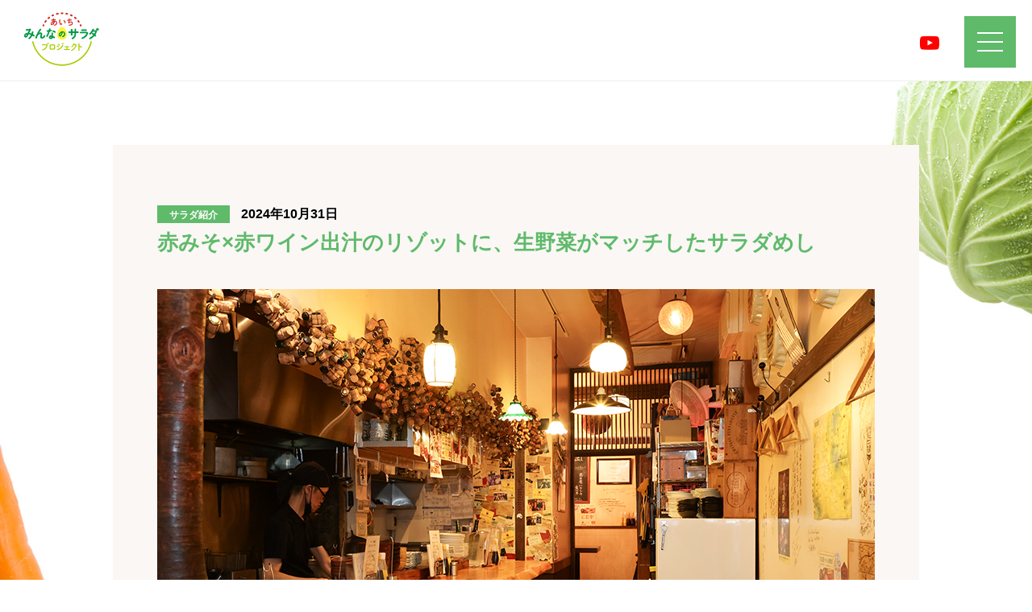

--- FILE ---
content_type: text/html; charset=UTF-8
request_url: https://www.minsala.jp/aichi/saladaction/058/index.html
body_size: 4625
content:
<!DOCTYPE html>
<html class="no-js" lang="ja">
<head>
<meta charset="UTF-8">
<meta http-equiv="X-UA-Compatible" content="IE=edge">
<meta name="viewport" content="width=device-width, user-scalable=no, initial-scale=1, maximum-scale=1, minimal-ui" />
<!-- for robots -->
<meta name="robots" content="index, follow" />
<meta name="revisit-after" content="7 days">
<meta name="keywords" content="愛知県,あいち,サラダ,みんなのサラダ,野菜,あいちサラダめし,うま味,肉みそ,マヨネーズ,ドレッシング,目玉焼き,スクランブルエッグ,薄焼きたまご,温泉たまご">
<meta name="description" content="地下鉄「栄」駅から徒歩1分ほどの久屋大通沿いに、フレンチやワインバーなどで経験を積んだソムリエが営む、「みそおでん」と「ワイン」のマリアージュが楽しめる「カモシヤ」はあります。赤みそや赤ワインをベースにしたおでん出汁に、自家製のデミグラスソースを加えて雑穀米でリゾットを作り、野菜をふんだんに盛り付けた新感覚のサラダめしが登場しました。">
<meta property="og:url" content="https://www.minsala.jp/aichi/saladaction/058/">
<meta property="og:image" content="https://www.minsala.jp/aichi/assets/img/action/58_02.jpg">
<meta property="og:type" content="website">
<meta property="og:title" content="赤みそ×赤ワイン出汁のリゾットに、生野菜がマッチしたサラダめし | あいち みんなのサラダプロジェクト">
<meta property="og:site_name" content="SALAD ACTION | あいち みんなのサラダプロジェクト">
<meta property="og:description" content="地下鉄「栄」駅から徒歩1分ほどの久屋大通沿いに、フレンチやワインバーなどで経験を積んだソムリエが営む、「みそおでん」と「ワイン」のマリアージュが楽しめる「カモシヤ」はあります。赤みそや赤ワインをベースにしたおでん出汁に、自家製のデミグラスソースを加えて雑穀米でリゾットを作り、野菜をふんだんに盛り付けた新感覚のサラダめしが登場しました。
">
<meta name="twitter:card" content="summary_large_image">
<title>赤みそ×赤ワイン出汁のリゾットに、生野菜がマッチしたサラダめし | あいち みんなのサラダプロジェクト</title>
<link rel="stylesheet" href="../../assets/css/reset.css">
<link rel="stylesheet" href="../../assets/css/main_pc.css">
<link rel="stylesheet" href="../../assets/css/main_sp.css">
<link rel="stylesheet" href="../../assets/css/icon.css">
<link rel="stylesheet" type="text/css" href="../../assets/css/font-awesome.min.css">
<link href="https://fonts.googleapis.com/css?family=Josefin+Sans:700" rel="stylesheet">
<link rel="shortcut icon" href="https://www.minsala.jp/aichi/assets/img/favicon.ico">
<link rel="apple-touch-icon" href="https://www.minsala.jp/aichi/assets/img/apple-touch-icon.png">
<script src="../../assets/js/vendor/modernizr.custom.min.js"></script>
<script src="../../assets/js/vendor/jquery-1.10.2.min.js"></script>
<script src="../../assets/js/vendor/jquery-ui-1.10.3.custom.min.js"></script>
<script src="../../assets/js/vendor/imagesloaded.pkgd.min.js"></script>
<script src="../../assets/js/main.js"></script>
<!-- Global site tag (gtag.js) - Google Analytics -->
<script async src="https://www.googletagmanager.com/gtag/js?id=UA-123596792-1"></script>
<script>
  window.dataLayer = window.dataLayer || [];
  function gtag(){dataLayer.push(arguments);}
  gtag('js', new Date());

  gtag('config', 'UA-123596792-1');
</script>
</head>
<body id="pageTop">
<div id="wrapper" class="clearfix">
  <main style="left: 0px;">
    <div id="container">
      <div id="menuButton"><span></span><span></span><span></span></div>
      <div class="menuContainer">
        <nav>
          <ul>
            <li><a href="/">TOP</a></li>
            <li><a href="/aichi/news/">お知らせ</a></li>
<li><a href="/aichi/minsala/">あいち みんなのサラダプロジェクトとは？</a></li>
<li><a href="/aichi/store/">エリアから探す！あいちサラダめしGUIDE</a></li>
<li><a href="/aichi/saladaction/">SALAD ACTION</a></li>
            <li><a href="/aichi/movie/">MOVIE</a></li>
<li><a href="/aichi/recipe/">RECIPE</a></li>  </ul>
          <div class="snsBoxC"><a href="https://www.youtube.com/channel/UC1B16POLD39iBDhavnroONQ" target="_blank"><i class="fa fa-youtube-play" aria-hidden="true"></i></a> </div>
          <p><a href="/aichi/about/">このサイトについて</a> ｜ <a href="/aichi/contact/">お問い合わせ</a></p>
        </nav>
      </div>
      <header>
        <h1><a href="/"><img src="../../assets/img/logo.png" width="130"></a></h1>
        <div class="snsBox"><a href="https://www.youtube.com/channel/UC1B16POLD39iBDhavnroONQ" target="_blank"><i class="fa fa-youtube-play" aria-hidden="true"></i></a> </div>
      </header>
      <div class="headerBg"></div>
      <div style="background:#fff;">
        <div id="contents"> 
          <!-- =================== section =================== -->
          <section id="second">
            <div id="detail">
              <div class="day"><span class="icon-news">サラダ紹介</span> 2024年10月31日</div>
              <h2>赤みそ×赤ワイン出汁のリゾットに、生野菜がマッチしたサラダめし</h2>
              <div> <img src="../../assets/img/action/58_01.jpg" width="890" height="593" alt=""/> </div>
              <p>地下鉄「栄」駅から徒歩1分ほどの久屋大通沿いに、フレンチやワインバーなどで経験を積んだソムリエが営む、「みそおでん」と「ワイン」のマリアージュが楽しめる「カモシヤ」はあります。赤みそや赤ワインをベースにしたおでん出汁に、自家製のデミグラスソースを加えて雑穀米でリゾットを作り、野菜をふんだんに盛り付けた新感覚のサラダめしが登場しました。
</p>
<h3>人気具材のみそおでんの玉子を仕上げに</h3>
              <div> <img src="../../assets/img/action/58_02.jpg" width="890" height="593" alt=""/> </div>
              <p>今回のサラダめしは、「カモシヤ」でシメの一杯として大人気の新名古屋めし「名古屋ハヤシ」をアレンジ。雑穀米でリゾットを作るスープのベースには、愛知の老舗みそ醸造元の赤みそを使い、そこに木曽三川で捕れたシジミの出汁と牛すじの出汁、赤ワインを合わせます。実は、このレシピはみそおでんの出汁と同じもの。ここに特製のデミグラスソースを加えると名古屋ハヤシのソースとなり、さらに、今回のサラダめしでは自家製のラー油を加え、ピリ辛に仕上げています。</p>

            
             
<div> <img src="../../assets/img/action/58_03.jpg" width="890" height="593" alt=""/> </div>
              <p>リゾットの上には、たっぷりのブロッコリースプラウトと、自家製のドレッシングで仕上げたニンジンと大根のラペをのせ、クミンを振りかけてさわやかさをプラス。最後にみそおでんの玉子をのせ、ごま風味のマヨネーズと自家製ラー油を少々かけて仕上げています。</p>
<p>
「リゾットと野菜や卵を混ぜ合わせながら食べると、いろいろな味わいが楽しめておすすめです。また、テーブルの上にある、七味にハーブを加えた特製の『八味』をふりかけると味変も楽しめますよ」と、店長の池上由紀子さんは話します。
</p>

<h3>みそおでんとワインのマリアージュを楽しんで</h3>
              <div> <img src="../../assets/img/action/58_04.jpg" width="890" height="593" alt=""/> </div>
			<p class="fsS taC">店長の池上さん</p>	
				
              <p>「カモシヤ」とは「醸し家」と表し、名古屋や愛知伝統の発酵調味料「赤みそ」ベースのみそおでんと、ソムリエである店主がセレクトする醸造されたワインのマッチングを楽しんでもらうことをテーマにしています。ワインは、世界各国から幅広く料理に合うものをセレクト。一方、みそおでんはワインの味わいを邪魔しないよう、砂糖やみりんなどの甘みは一切加えていません。</p>
				
<p>おでんの定番の具材では、4日間煮込んだ大根の他、玉子、牛すじなどが人気。変わり種では、注文を受けてから作るアボカドやトマトのおでん、南知多・篠島産のシラスを使ったシラス団子などが好評だそうです。ぜひ、今回のサラダめしと共に、みそおでんやワインも堪能してみてください。</p>			

<div id="info" class="ttlA">Information　※店舗情報（価格含む）は2026年1月時点のものです。</div>
              <div class="post-recipe">
                <div class="photoBox"><img src="../../assets/img/action/58_salad.png" width="190" height="187" alt=""/></div>
                <div class="txtBox">
                  <div class="ttl-listC">【あいちサラダめし】&yen;1,280（税込）※ディナー限定</div>
                  <div><strong>メニューに使われている野菜</strong></div>
                  <ul>					  
					  <li>・ブロッコリースプラウト</li>
						<li>・ニンジン</li>
						<li>・大根</li>
                  </ul>
                  <p class="fsS clear">※使用食材は変更になる場合があります。</p>
                </div>
              </div>
              <dl class="infoList">
                <dt class="boadernone">店舗名</dt>
                <dd class="boadernone">カモシヤ</dd>
                <dt>TEL</dt>
                <dd>052-963-6730</dd>
                <dt>住所</dt>
                <dd>愛知県名古屋市中区錦3-16-8森万ビル1F
				
					
				<iframe src="https://www.google.com/maps/embed?pb=!1m18!1m12!1m3!1d3261.435566648654!2d136.90556231555632!3d35.17069498031652!2m3!1f0!2f0!3f0!3m2!1i1024!2i768!4f13.1!3m3!1m2!1s0x600370d6a0b9bc55%3A0xae30fb71c916d206!2z44Kr44Oi44K344Ok!5e0!3m2!1sja!2sjp!4v1564565351660!5m2!1sja!2sjp" width="100%" height="400" frameborder="0" style="border:0" allowfullscreen></iframe>	
				
					
						
                </dd>
                <dt>営業時間</dt>
                <dd>16:00〜23:00（フードLO22:00、ドリンクLO22:30）
                </dd>
                <dt>定休日</dt>
                <dd>不定休</dd>
                <dt>アクセス</dt>
                <dd>【電車】地下鉄東山線「栄」駅から徒歩1分<br>
                【車】名古屋高速道路「東新町出入口」から約6分</dd>
               <dt>公式サイト</dt>
                <dd><a href="https://www.kamoshiya.jp/" target="_blank">https://www.kamoshiya.jp/</a></dd>
              </dl>
              <div class="btnA"><a href="/aichi/saladaction/">SALAD ACTION記事の一覧はこちら</a></div>
              <div class="snsBoxB">
                <div class="ttlSns">シェアする</div>
                <div class="snsLinkB"> 
                  <!-- Twitter --> 
                  <a class="twitter btn" href="http://twitter.com/share?url=https://www.minsala.jp/aichi/saladaction/058/&text=赤みそ×赤ワイン出汁のリゾットに、生野菜がマッチしたサラダめし" target="_blank"><img src="../../assets/img/icon_twitter02.png" alt="twitter" width="40" height="40"></a> 
                  <!-- Facebook --> 
                  <a href="http://www.facebook.com/share.php?u=https://www.minsala.jp/aichi/saladaction/058/&t=赤みそ×赤ワイン出汁のリゾットに、生野菜がマッチしたサラダめし" rel="nofollow" target="_blank"><img src="../../assets/img/icon_facebook02.png" alt="facebook" width="40" height="40"></a> 
                  <!-- Line --> 
                  <a href="https://timeline.line.me/social-plugin/share?url=https://www.minsala.jp/aichi/saladaction/058/&text=赤みそ×赤ワイン出汁のリゾットに、生野菜がマッチしたサラダめし" target="_blank"><img src="../../assets/img/icon_line02.png" alt="line" width="40" height="40"></a> </div>
              </div>
            </div>
          </section>
        </div>
        <div class="secondYasai" data-enllax-ratio=".7" data-enllax-type="foreground" style="z-index:0"></div>
        <!-- =================== footer =================== -->
        <footer> <a href="#pageTop" class="topBtn" id="topBtn"><i class="fa fa-chevron-up" aria-hidden="true"></i></a>
          <div class="footNav"> <a href="/aichi/about/">このサイトについて</a> ｜ <a href="/aichi/contact/">お問い合わせ</a></div>
          <div class="footInner">
            <div class="footLogo"><a href="/"><img src="../../assets/img/logo.png" width="182" height="138" alt=""/></a></div>
            <div class="copy">Copyright &copy; Aichi Minna no Salad All Rights Reserved.</div>
          </div>
        </footer>
        
        <!-- =================== /footer =================== --> 
      </div>
    </div>
  </main>
  <script src="https://ajax.googleapis.com/ajax/libs/jquery/1.10.2/jquery.min.js"></script> 
  <!-- Script for smooth scrolling --> 
  <script src="https://cdnjs.cloudflare.com/ajax/libs/smoothscroll/1.4.4/SmoothScroll.min.js"></script> 
  <script src="../../assets/js/jquery.enllax.min.js"></script> 
  <script>

        (function($){
            //Plugin activation
            $(window).enllax();
            
        })(jQuery);

    </script> 
</div>
</body>
</html>

--- FILE ---
content_type: text/css
request_url: https://www.minsala.jp/aichi/assets/css/reset.css
body_size: 1948
content:
@charset "utf-8";

/*
================================================================
	 basic reset
================================================================
*/

html, body, div, span, object, iframe,
h1, h2, h3, h4, h5, h6, p, blockquote, pre,
abbr, address, cite, code,
del, dfn, em, img, ins, kbd, q, samp,
small, strong, sub, sup, var,
b, i,
dl, dt, dd, ol, ul, li,
fieldset, form, label, legend,

article, aside, canvas, details, figcaption, figure, 
footer, header, hgroup, menu, nav, section, summary,
time, mark, audio, video {
    margin:0;
    padding:0;
    border:0;
    outline:0;
    font-size:13px;
    vertical-align:baseline;
    background:transparent;
}

strong{
	font-weight:bold;
}

hr{
	display:none;
}

body {
    line-height:2.0;
    color:#000;
	word-wrap: break-word;
	font-family:YuGothic, 'Yu Gothic', 'Hiragino Kaku Gothic ProN', 'ヒラギノ角ゴ ProN W3', 'メイリオ', Meiryo, 'ＭＳ ゴシック', sans-serif;
	text-rendering: optimizeLegibility;
	font-feature-settings: 'kern';
	-webkit-font-feature-settings: 'kern';
	-moz-font-feature-settings: 'kern';
	-moz-font-feature-settings: 'kern=1';
	-webkit-font-smoothing: subpixel-antialiased
}

article,aside,details,figcaption,figure,
footer,header,hgroup,menu,nav,section { 
	display:block;
}

ul,ol {
    list-style:none;
}

blockquote, q {
    quotes:none;
}

blockquote:before, blockquote:after,
q:before, q:after {
    content:'';
    content:none;
}

a {
    margin:0;
    padding:0;
    font-size:100%;
    vertical-align:baseline;
    background:transparent;
	color:#000;
	text-decoration: underline;
	border-style:none;
}
a:active,
a:hover{
	text-decoration:none;
	filter:alpha(opacity=50);
    -moz-opacity: 0.5;
    opacity: 0.5;
	-moz-transition: .3s;
   -webkit-transition: .3s;
   -o-transition: .3s;
   -ms-transition: .3s;
   transition: .3s;
}

del {
    text-decoration: line-through;
}

abbr[title], dfn[title] {
    border-bottom:1px dotted;
    cursor:help;
}

table {
    border-collapse:collapse;
    border-spacing:0;
}

input, select {
    vertical-align:middle;
}

img{
	vertical-align:bottom;
}
em{font-style:normal !important;}

::selection {
  background: #56bff0;
  color:#fff;
}


/*
================================================================
	 basic modules
================================================================
*/


/* clearfix
--------------------------------------------------------------*/
.clearfix:after{
	height: 0;
	visibility: hidden;
	content: ".";
	display: block;
	clear: both;
	line-height: 0;
}
.clearfix{
	_height: 1px;
	min-height: 1px;
	/*\*//*/
	height: auto;
	overflow: hidden;
	/**/
}

.clear{
clear:both;
}


/* margin padding
--------------------------------------------------------------*/

.mt0 { margin-top:0px !important; }
.mt5 { margin-top:5px !important; }
.mt10 { margin-top:10px !important; }
.mt15 { margin-top:15px !important; }
.mt20 { margin-top:20px !important; }
.mt25 { margin-top:25px !important; }
.mt30 { margin-top:30px !important; }
.mt35 { margin-top:35px !important; }
.mt40 { margin-top:40px !important; }
.mt50 { margin-top:50px !important; }
.mt60 { margin-top:60px !important; }

.mb0 { margin-bottom:0px !important; }
.mb5 { margin-bottom:5px !important; }
.mb10 { margin-bottom:10px !important; }
.mb15 { margin-bottom:15px !important; }
.mb20 { margin-bottom:20px !important; }
.mb25 { margin-bottom:25px !important; }
.mb30 { margin-bottom:30px !important; }
.mb35 { margin-bottom:35px !important; }
.mb40 { margin-bottom:40px !important; }
.mb50 { margin-bottom:50px !important; }
.mb60 { margin-bottom:60px !important; }

.ml0 { margin-left:0px !important; }
.ml5 { margin-left:5px !important; }
.ml10 { margin-left:10px !important; }
.ml15 { margin-left:15px !important; }
.ml20 { margin-left:20px !important; }
.ml25 { margin-left:25px !important; }
.ml30 { margin-left:30px !important; }
.ml35 { margin-left:35px !important; }
.ml40 { margin-left:40px !important; }
.ml50 { margin-left:50px !important; }
.ml60 { margin-left:60px !important; }

.mr0 { margin-right:0px !important; }
.mr5 { margin-right:5px !important; }
.mr10 { margin-right:10px !important; }
.mr15 { margin-right:15px !important; }
.mr20 { margin-right:20px !important; }
.mr25 { margin-right:25px !important; }
.mr30 { margin-right:30px !important; }
.mr35 { margin-right:35px !important; }
.mr40 { margin-right:40px !important; }
.mr50 { margin-right:50px !important; }
.mr60 { margin-right:60px !important; }

.pt0 { padding-top:0px !important; }
.pt5 { padding-top:5px !important; }
.pt10 { padding-top:10px !important; }
.pt15 { padding-top:15px !important; }
.pt20 { padding-top:20px !important; }
.pt25 { padding-top:25px !important; }
.pt30 { padding-top:30px !important; }
.pt35 { padding-top:35px !important; }
.pt40 { padding-top:40px !important; }
.pt50 { padding-top:50px !important; }
.pt60 { padding-top:60px !important; }

.pb0 { padding-bottom:0px !important; }
.pb5 { padding-bottom:5px !important; }
.pb10 { padding-bottom:10px !important; }
.pb15 { padding-bottom:15px !important; }
.pb20 { padding-bottom:20px !important; }
.pb25 { padding-bottom:25px !important; }
.pb30 { padding-bottom:30px !important; }
.pb35 { padding-bottom:35px !important; }
.pb40 { padding-bottom:40px !important; }
.pb50 { padding-bottom:50px !important; }
.pb60 { padding-bottom:60px !important; }

.pl0 { padding-left:0px !important; }
.pl5 { padding-left:5px !important; }
.pl10 { padding-left:10px !important; }
.pl15 { padding-left:15px !important; }
.pl20 { padding-left:20px !important; }
.pl25 { padding-left:25px !important; }
.pl30 { padding-left:30px !important; }
.pl35 { padding-left:35px !important; }
.pl40 { padding-left:40px !important; }
.pl50 { padding-left:50px !important; }
.pl60 { padding-left:60px !important; }

.pr0 { padding-right:0px !important; }
.pr5 { padding-right:5px !important; }
.pr10 { padding-right:10px !important; }
.pr15 { padding-right:15px !important; }
.pr20 { padding-right:20px !important; }
.pr25 { padding-right:25px !important; }
.pr30 { padding-right:30px !important; }
.pr35 { padding-right:35px !important; }
.pr40 { padding-right:40px !important; }
.pr50 { padding-right:50px !important; }
.pr60 { padding-right:60px !important; }

/* TEXT-ALIGN,VERTICAL-ALIGN */
.taL { text-align:left !important; }
.taR { text-align:right !important; }
.taC { text-align:center !important; }

.vaT { vertical-align:top !important; }
.vaM { vertical-align:middle !important; }
.vaB { vertical-align:bottom !important; }


/* FONT-WEIGHT */
.fb { font-weight:bold !important; }
.fl { font-weight:normal !important; }

/* FONT-COLOR */
.fcAtt{color:#ff4040 !important;font-style:none;}

/* FONT-SIZE */
.fsS{font-size:12px !important;}
.fsM{font-size:14px;}
.fsL{font-size:16px;}

/* BREAK */
.noBr{white-space:nowrap;}
.allBr{word-break:break-all !important;word-wrap: break-word !important;}

/* FLOAT */
.floR { float:right; }
.floL { float:left; }

/* DISPLAY */
.dispNone{
	display:none;
}
.dispBlock{
	display:block;
}
.dispInline{
	display:inline;
}
.dispInlineB{
	display:inline-block;
	/display:inline;
	/zoom:1;
}

.fontRed{
	color:#d10000;
}



--- FILE ---
content_type: text/css
request_url: https://www.minsala.jp/aichi/assets/css/main_pc.css
body_size: 8410
content:
@charset "UTF-8";
/*CSS INFOMATION=======================

PC CSS

File name : pc.css
   
====================================*/

@media screen and (min-width: 769px){

	
	
body{
	overflow-x: hidden;
	font-weight: 600px;
	
}

/*
body.compensate-for-scrollbar #menuButton{
	top: 20px;
    right: 37px !important;
}	

body.compensate-for-scrollbar .snsBox{
	top: 30px; 
	right:127px !important;
}		
	

body.compensate-for-scrollbar .topBtn{
	bottom:30px;
  	right:47px !important;
}		
	*/	
	
	
	
.spBox{
	display:none;
}


	

	

a:hover{
	/*filter:alpha(opacity=50);
    -moz-opacity: 0.5;
    opacity: 0.5;*/
	-moz-transition: .3s;
   -webkit-transition: .3s;
   -o-transition: .3s;
   -ms-transition: .3s;
   transition: .3s;
}


a:hover img{
	filter:alpha(opacity=70);
    -moz-opacity: 0.7;
    opacity: 0.7;
	-moz-transition: .3s;
   -webkit-transition: .3s;
   -o-transition: .3s;
   -ms-transition: .3s;
   transition: .3s;
}
	

	header{
		border-bottom: 1px solid #eee;
		position: fixed;
		width: 100%;
		height: 100px;
		z-index: 200;
		background: #fff;
	}
	

	.snsBox{
		position: absolute;
		top: 30px; 
		right:110px;
		z-index: 99;
		font-size: 24px;
		
	}
	
	.snsBox a{
		padding:0 5px;
	}
	
	
	.snsBoxC{
		text-align: center;
		font-size: 28px;
		
	}
	
	.snsBoxC a{
		padding:0 5px;
	}
	
	
	


h1{
	position:absolute;
	top:10px;
	left:26px;
	margin:0 0 0;
}

h1 img{
	width:100px;
	height:auto;
}









p{
	padding:0 0 20px;
}


	.menuContainer{
		position: fixed;
		top: 0;
		left: 0;
		padding: 50px 0;
		background: #fff;
		width: 100%;
		z-index: 999;
		display: none;
		border-bottom: 1px solid #eee;
	}	
	
	.menuContainer a{
		text-decoration: none;
	}


nav ul li{
	margin:0 75px;
	padding:0 0 30px 0;
	font-size:18px;
	font-weight: bold;
	text-align:center;
	line-height:1.3;
}

nav ul li a{
	text-decoration:none;
}
	
	nav p{
		padding: 20px 0 0;
		text-align: center;
	}	



footer{
	padding:50px 0 0px;
	margin:0 0 -20px;
	overflow:hidden;
	font-size:10px;
	clear:both;
	text-align:center;
	position: relative;
	z-index: 999;
	/*border-top:1px solid #ddd;*/
}

footer .pageTop{
	padding:0 0 30px;
	font-size:20px;
}


footer a:hover{
	filter:alpha(opacity=50);
    -moz-opacity: 0.5;
    opacity: 0.5;
	-moz-transition: .3s;
   -webkit-transition: .3s;
   -o-transition: .3s;
   -ms-transition: .3s;
   transition: .3s;
}

	.footNav{
		
		padding: 0 0 30px;
	}	

.footNav a{
	text-decoration: none;
	}
	
	
	footer .footInner{
		padding: 30px 0 30px;
		background: #fff;
		border-top: 1px solid #5fba6a;
	}	
	
	
	
.copy{
	clear:both;
	font-size:11px;
	padding:15px 0 0;
	color: #333;
}


.topBtn {
  position:fixed; /*固定*/
  bottom:30px; /*場所を右下に移動*/
  right:30px; /*場所を右下に移動*/
  display:block; /*aタグをblock要素に変更*/
  background-color:#5fba6a; /*以下、デザインはご自由に！！*/
  color:#fff;
  text-decoration:none;
  font-weight:bold;
  font-size:14px;
  width:43px;
  height:43px;
  text-align:center;
  line-height:22px;
  padding-top:11px;
  box-sizing:border-box;
  z-index:9999;
}

.topBtn:hover {
  opacity:0.7;
}
	
	.fa-facebook{
		color: #3b5998;
	}	
	
	
	.fa-twitter{
		color: #05abee;
	}	
	
	
	
	.fa-youtube-play{
		color: #ff0000;
	}	
	
	.font-g{
		color: #5fba6a;
		font-weight: bold;
		font-size: 16px;
	}
	
	.font-g02{
		color: #5fba6a;
		font-weight: bold;
		font-size: 22px;
	}
	
	.font-o{
		color: #ff9b0c;
		font-weight: bold;
		font-size: 14px;
	}

/*

section
-----------------------------------*/

section{
	position: relative;
	padding:0 0 50px;
}
	
	
	.youtube{
		
	}	

#contents{
		width: 1000px;
		margin: 0 auto;
	position: relative;
}
	
	.yasai01{
		position: absolute;
		top: 600px;
		right: -450px;
	}
	
	.yasai02{
		position: absolute;
		top: 850px;
		left: -350px;
	}	
	
	.yasai03{
		position: absolute;
		top: 1300px;
		right: -230px;
	}	
	
	.yasai04{
		position: absolute;
		top: 1600px;
		left: -200px;
	}	
	
	
	.yasaiB01{
		position: absolute;
		top: 10px;
		right: -450px;
	}
	
	.yasaiB02{
		position: absolute;
		top: 450px;
		left: -350px;
	}	
	
	.yasaiB03{
		position: absolute;
		top: 1000px;
		right: -230px;
	}	
	
	.yasaiB04{
		position: absolute;
		top: 1430px;
		left: -200px;
	}
	
	
	.yasaiC01{
		position: absolute;
		top: -200px;
		right: -450px;
	}
	
	.yasaiC02{
		position: absolute;
		top: 50px;
		left: -350px;
	}	
	
	.yasaiC03{
		position: absolute;
		top: 700px;
		right: -230px;
	}	
	
	.yasaiC04{
		position: absolute;
		top: 1200px;
		left: -200px;
	}	
	
	
	
	.spoon{
		position: absolute;
		top: 0px;
		right: -300px;
	}	
	
	
	#sengen{
		position: relative;
		z-index: 99;
		padding: 0 0 0;
	}
	
	#sengen{
		position: relative;
		z-index: 5;
	}
	
	#minsala{
		position: relative;
		z-index: 5 !important;
	}
	
	#news{
		position: relative;
		z-index: 5;
	}
	
	#aichi01{
		position: relative;
		z-index: 5;
	}
	
	#aichi02{
		position: relative;
		z-index: 5;
	}
	
	#aichi03{
		position: relative;
		z-index: 5;
	}
	
	#hash{
		position: relative;
		z-index: 5;
	}
	

	.kyousan{
		text-align: center;
		padding:70px 0 40px;
	}
	
	.bannerBoxB{
		position: relative;
		z-index: 99;
		margin: 20px 0 0;
		background: #fff;
	}


	.colum{
		
		background: #fff;
		padding: 30px 30px 0;
		margin: 0 0 50px;
		border: 2px solid #e6022c;
	}
	
	.colum strong{
		font-size: 27px;
		color: #e6022c;
	}
	
	

/*

HOME
-----------------------------------*/
#home{
	position:relative;
	
}


	.mainArea{
		width: 1200px;
		margin:0 auto;
		padding:160px 0 0;
		background: #fff;
	}

	video{
		width: 1200px !important;
		background: #fff;
		filter: drop-shadow(0px 0px #fff);
	}

	
	
/*

SALAD ACTION
-----------------------------------*/
	#saladaction {
		padding: 70px 0 0;
	}
	
	#saladaction h2{
		text-align: center;
		
		color:#5eb969;
		line-height: 1.3;
		position: relative;
		z-index: 3;
	}
	
	#saladaction h2 span{
		background:url(../img/icon_salad_img01.png) center left no-repeat;
		padding: 20px 40px 0 70px;
		font-size:40px ;
		font-family: 'Josefin Sans', sans-serif;
		
	}
	
	#saladaction .sub-ttl{
		text-align: center;
		margin: 0 0 30px;
		position: relative;
		z-index: 3;
	}
	

	.attentionB{
		clear: both;
		font-size: 14px !important;
		line-height: 1.6;
		position: relative;
		padding: 0 0 50px;
		text-align: center;
		z-index: 99;
	}
	
	.attentionC{
		clear: both;
		font-size: 14px !important;
		line-height: 1.6;
		padding: 0 0 50px;
		text-align: center;
	}
	
	
	
	
	.listBox{
		width: 103%;
		overflow: hidden;
	}
	
	.postNew{
		width: 30%;
		float: left;
		margin: 0 3.3% 3% 0;
		position: relative;
		z-index: 99;
		
	}
	
	.postNew .photoBox {
		position: relative;
		background: #fff;
	}
	
	.postNew .photoBox img{
		width: 100%;
		height: auto;
	}
	
	.postNew .photoBox .icon-new{
		width: 50px;
		height: 50px;
		position: absolute;
		top: 0;
		left: 0;
		z-index: 99;
	}
	
	.postNew a{
		text-decoration: none;
		display: inline-block;
		-webkit-backface-visibility: hidden; /* 追加 */
    backface-visibility: hidden; /* 追加 */
	}
	
	.postNew h3.postTitle{
		font-size: 14px;
		line-height: 1.6;
		margin: 10px 0 0;
		font-weight: 500;
		height: 62px;
		overflow: hidden;
	}
	
	.postNew .font-g{
		color:#5eb969;
	font-size:14px;
	}
	
	
	.postNew .iconA a{
		padding: 2px 10px;
		text-align: center;
		font-size: 10px;
		color: #fff;
		background: #5eb969;
		font-weight: bold;
		margin:15px 0 0;
		pointer-events: none;
	}
	
	
	.postNew .iconB a{
		padding: 2px 10px;
		text-align: center;
		font-size: 10px;
		color: #fff;
		background: #ff9b0c;
		font-weight: bold;
		margin:15px 0 0;
		pointer-events: none;
	}

	
	.col01{
		width: 309px;
		margin: 0 auto;
	}
	
	
	.col02{
		width: 700px;
		margin: 0 auto;
	}
	
	.col01 .postNew{
		width: 100% !important;
		margin: 0 0 0 -18px;
	}
	
	.col02 .postNew{
		width: 48% !important;
		margin: 0 1% 3%;
	}
	
/*

SALAD MOVIE
-----------------------------------*/	
	#saladmovie h2{
		text-align: center;
		font-size:40px ;
		color:#5eb969;
		line-height: 1.3;
		position: relative;
		z-index: 3;
	}
	
	#saladmovie h2 span{
		background:url(../img/icon_salad_img02.png) center left no-repeat;
		padding: 20px 40px 0 70px;
		font-size:40px ;
		font-family: 'Josefin Sans', sans-serif;
		
	}
	
	#saladmovie .sub-ttl{
		text-align: center;
		margin: 0 0 30px;
		position: relative;
		z-index: 3;
	}
	
	
/*

#RECIPE
-----------------------------------*/
	#recipe{
		background:#fefee4 ;
		padding: 80px 0 50px;
		position: relative;
		z-index: 5;
	}
	
	
	#recipe .innerBox{
		width: 1000px;
		margin: 0 auto;
		position: relative;
		z-index: 5;
	}
	
	#recipe .innerBox .inner{
		padding:0 50px;
	}

	
	#recipe h2{
	font-size:22px;
	font-weight:bold;
	margin:0 0 20px;
	color: #ff8400;
	line-height: 1.6;
			text-align: center;
}
	
	#recipe h2 span{
		color: #5fba6a;
		font-size: 50px;
		background:rgba(0, 0, 0, 0) linear-gradient(transparent 70%, #ffff00 0%) repeat scroll 0 0;
	}
	
	
	
		#recipeList{
		/*background:#faf7f5;*/
		padding: 80px 0 50px;
		position: relative;
		z-index: 5;
	}
	
	
	#recipeList .innerBox{
		width: 1000px;
		margin: 0 auto;
		position: relative;
		z-index: 5;
	}
	

	
	#recipeList h2{
	font-size:22px;
	font-weight:bold;
	margin:0 0 20px;
	color: #ff8400;
	line-height: 1.6;
			text-align: center;
}
	
	#recipeList h2 span{
		color: #5fba6a;
		font-size: 50px;
		background:rgba(0, 0, 0, 0) linear-gradient(transparent 70%, #ffff00 0%) repeat scroll 0 0;
	}
	
	
	
		.listD{
		overflow: hidden;
	}
	
	.listD li{
		float: left;
		width: 48%;
		margin: 0 1% 30px;
		text-align: center;
	}
	
	.listD li .photoBox img{
		width:100%;
		height: auto;
	}
	
	.listD li .txtBox{
		
		vertical-align: top;
		padding: 0 0 0 15px;
		
	}
	
	.listD li .txtBox .ttl-listC{
		font-size: 16px;
		font-weight: bold;
		line-height: 1.6;
		margin: 0 0 10px;
		color: #5ab871;
	}
	
	.listD li .txtBox p{
		font-size: 14px !important;
		line-height: 1.6 !important;
		padding: 0 20px 0 0;
	}
	
	.listD li .txtBox .menu{
		font-weight: bold;
		color: #5fba6a;
		font-size: 14px;
	}
	
	.listD li .txtBox .kcal span{
		font-size:22px;
		font-weight: bold;
		border-bottom: 1px solid #5fba6a;
	}
	

#recipe h4 {
  position: relative;
		width: 450px;
		margin: 30px auto 10px;
  text-align: center;
}	
	
#recipe h4 span {
	color: #5fba6a;
	font-size: 24px;
  position: relative;
  z-index: 2;
  display: inline-block;
  margin: 0 2.5em;
  padding: 0 1em;
 background:#fefee4 ;
  text-align: left;
	letter-spacing: 0.2em;
}

	
#recipe h4::before {
  position: absolute;
  top: 50%;
  z-index: 1;
  content: '';
  display: block;
  width: 100%;
  height: 1px;
  background-color:#5fba6a;
}

	#recipe p{
		font-size: 16px;
	}	
	

	
/*

SALAD MOVIE
-----------------------------------*/	
	#saladmeshi_recipe h2{
		text-align: center;
		font-size:40px ;
		color:#5eb969;
		line-height: 1.3;
		position: relative;
		z-index: 3;
	}
	
	#saladmeshi_recipe h2 span{
		background:url(../img/icon_salad_img03.png) center left no-repeat;
		padding: 20px 40px 0 70px;
		font-size:40px ;
		font-family: 'Josefin Sans', sans-serif;
		
	}
	
	#saladmeshi_recipe .sub-ttl{
		text-align: center;
		margin: 0 0 30px;
		position: relative;
		z-index: 3;
	}	
	
	
	#saladmeshi_recipe .innerBox{
		width: 1000px;
		margin: 0 auto;
		position: relative;
		z-index: 5;
	}
	

	
	
	
	
/*

SENGEN
-----------------------------------*/
#sengen{
	background:#fff;
	margin:0 0 0;
}
	
#sengen h2{
	font-size:32px;
	line-height:1.0;
	padding:0 0 8px; 
	font-weight:bold;
	color:#5fba6a;
	margin:0 0 30px -15px;
}	
	
#sengen p{
	font-size: 16px;
	line-height: 2.8;
	padding: 0 0 0;
	}

	
	

	
/*

NEWS
-----------------------------------*/

.newsInner{
	padding:25px 25px 15px 35px;
	overflow:hidden;
}

	#news{
		background:#faf7f5;
		margin: 0px 0 0px;
	}	

#news .newsTop-ttl{
	display: table-cell;
	width:80px;
	padding:1px 0;
	font-weight:bold;
	vertical-align: top;
	color: #5fba6a;
	font-size: 14px;
}

#news .newsTop-box{
	display: table-cell;
	padding:0 0 0 40px;
	border-left:1px solid #ddd;
	overflow:hidden;
}


.newsTop-box li{
	overflow:hidden;
	line-height:1.3;
	padding:5px 0;
	font-size: 14px;
}
	
	

.newsLeft{
	display: table-cell;
	font-size: 14px;
	width: 130px;
}


.newsRight{
	display: table-cell;
	padding: 0 0 5px 0px;
}


.newsRight a{
	text-decoration:none;
	font-size: 15px !important;
}



/*
.btnNews a{
	position:absolute;
	top:19px;
	left:90px;
	color:#00a0e9 !important;
	text-decoration:none;
	display:block;
}

.btnNews a:hover{
	text-decoration:none;
	filter:alpha(opacity=50);
    -moz-opacity: 0.5;
    opacity: 0.5;
	-moz-transition: .3s;
   -webkit-transition: .3s;
   -o-transition: .3s;
   -ms-transition: .3s;
   transition: .3s;
}


.btnNews a i{
	font-size:10px;
}
*/

.newsTop-box a{
	display:block;
	overflow:hidden;
	font-size: 16px;
}

.newsTop-box a:hover{
	text-decoration:none;
	filter:alpha(opacity=50);
    -moz-opacity: 0.5;
    opacity: 0.5;
	-moz-transition: .3s;
   -webkit-transition: .3s;
   -o-transition: .3s;
   -ms-transition: .3s;
   transition: .3s;
}


	
.newsList-box li{
	overflow:hidden;
	line-height:1.3;
	padding:15px 0;
	font-size: 14px;
	border-bottom: 1px solid #ddd;
}	
	
	
	.newsList-box{
		padding: 0 0 10px;
	}	

.newsList-box a{
	display:block;
	overflow:hidden;
	font-size: 16px;
}

.newsList-box a:hover{
	text-decoration:none;
	filter:alpha(opacity=50);
    -moz-opacity: 0.5;
    opacity: 0.5;
	-moz-transition: .3s;
   -webkit-transition: .3s;
   -o-transition: .3s;
   -ms-transition: .3s;
   transition: .3s;
}

	
	.openArea{
		margin: 0 0 0;
		display: none;
	}	
	
/*

aichi01
-----------------------------------*/	
	#aichi01{
		background:#faf7f5;
		padding: 70px 55px 25px;
		position: relative;
		margin: 180px 0 0;
		min-height: 100px;
		
	}
	
	#aichi01 h2{
		font-size: 30px;
		font-weight: bold;
		color:#5fba6a;
		position: absolute;
		top: -38px;
		left: 120px;
		line-height: 1.3;
		text-indent: -0.5em;
  		padding-left: 0.5em;
	}
	
	#aichi01 .txt01{
		position: absolute;
	}
	
	#aichi01 p{
		font-size: 16px;
		line-height: 2.0;
	}
	
	#aichi01 .icon-yasai{
		position: absolute;
		top: -50px;
		left: 20px;
	}
	
	#aichi01 .close-main{
		position: absolute;
		right: 20px;
		bottom: 0;
	}
	

	#aichi01 ul li{
		float: left;
		width: 33.3%;
		text-align: center;
		margin: 0 0 30px;
	}
	
	#aichi01 ul{
		overflow: hidden;
		padding: 0 0 10px;
	}
	
	#aichi01 ul li h3{
		font-weight: bold;
		line-height: 1.4;
		padding: 10px 0 10px;
		font-size: 16px;
	}
	
	#aichi01 ul li h3 span{
		font-size: 10px;
		font-weight: 500;
	}
	
	.btn-message a{
		width: 150px;
		border: 1px solid #5fba6a;
		padding: 5px 15px;
		text-decoration: none;
		color: #5fba6a;
		font-weight: bold;
	}
	
	.btn-message a:hover{
		filter:alpha(opacity=50);
    -moz-opacity: 0.5;
    opacity: 0.5;
	-moz-transition: .3s;
   -webkit-transition: .3s;
   -o-transition: .3s;
   -ms-transition: .3s;
   transition: .3s;
	}
	

/*

aichi02
-----------------------------------*/	
	#aichi02{
		background:#faf7f5;
		padding: 70px 55px 25px;
		position: relative;
		margin: 150px 0 0;
		min-height: 100px;
	}
	
	#aichi02 h2{
		font-size: 30px;
		font-weight: bold;
		color:#5fba6a;
		position: absolute;
		top: -30px;
		left: 120px;
	}
	
	#aichi02 .txt01{
		position: absolute;
	}
	
	
	#aichi02 p{
		font-size: 16px;
		line-height: 2.0;
	}
	
	#aichi02 .icon-yasai{
		position: absolute;
		top: -60px;
		left: 0px;
	}
	
	#aichi02 .close-main{
		position: absolute;
		right: 20px;
		bottom:15px;
	}
	
	boxA{
		padding: 0 0 30px;
		margin: 0 0 30px;
		position:relative;
	}
	
	.boxA .leftBoxA{
		display: table-cell;
		vertical-align: top;
		width: 70%;
		padding: 10px 0 0;
	}
	
	.boxA .rightBoxA{
		width: 310px;
		display: table-cell;
	}
	

	
	
	.boxB{
		border-top: 1px solid #e9dbd2;
		margin: 30px 0 0;
		padding: 30px 0 0;
	}
	
	.boxB .leftBoxA{
		display: table-cell;
		vertical-align: top;
		width: 70%;
	}
	
	.boxB .rightBoxA{
		width: 310px;
		display: table-cell;
	}
	
	.boxB .rightBoxA img{
		margin: -10px -15px 0 0;
	}
	
	
	.boxC{
		border-top: 1px solid #e9dbd2;
		margin: 30px 0 0;
		padding: 30px 0 0;
	}
	
	.boxC .leftBoxA{
		display: table-cell;
		vertical-align: top;
		width: 70%;
	}
	
	.boxC .rightBoxA{
		width: 310px;
		display: table-cell;
	}
	
	.boxC .rightBoxA img{
		margin: -10px -15px 0 0;
	}
	
	
	
	
	
	
	#aichi02 h3{
	font-size:22px;
	font-weight:bold;
	margin:0 0 10px;
	color: #5fba6a;
}

	

	.font-s{
		font-size: 10px;
		text-align: right;
	}
/*

aichi03
-----------------------------------*/	
	#aichi03{
		background:#faf7f5;
		padding: 70px 55px 25px;
		position: relative;
		margin: 150px 0 0;
		min-height: 100px;
	}
	
	#aichi03 h2{
		font-size: 30px;
		font-weight: bold;
		color:#5fba6a;
		position: absolute;
		top: -30px;
		left: 120px;
	}
	
	#aichi03 .txt01{
		position: absolute;
	}
	
	
	#aichi03 p{
		font-size: 16px;
		line-height: 2.0;
	}
	
	#aichi03 .icon-yasai{
		position: absolute;
		top: -70px;
		left: 0px;
	}
	
	#aichi03 .close-main{
		position: absolute;
		right:-40px;
		bottom: 0px;
	}
	
	
	
			#aichi03 h3.ttl-point{
	font-size:28px;
	font-weight:bold;
	margin:0 0 20px;
	color: #5fba6a;
	line-height: 1.6;
			text-align: center;
}
	
		#aichi03 h3{
	font-size:22px;
	font-weight:bold;
	margin:0 0 20px;
	color: #ff8400;
	line-height: 1.6;
			text-align: center;
}
	
	#aichi03 h3 span{
		font-size: 50px;
		color: #5fba6a;
		background:rgba(0, 0, 0, 0) linear-gradient(transparent 70%, #ffff00 0%) repeat scroll 0 0;
	}
	
	
	#aichi03 h4 {
  position: relative;
		width: 400px;
		margin: 30px auto 10px;
  text-align: center;
}
	
#aichi03 h4 span {
	color: #5fba6a;
	font-size: 24px;
  position: relative;
  z-index: 2;
  display: inline-block;
  margin: 0 2.5em;
  padding: 0 1em;
 background:#faf7f5;
  text-align: left;
	letter-spacing: 0.2em;
}

	
#aichi03 h4::before {
  position: absolute;
  top: 50%;
  z-index: 1;
  content: '';
  display: block;
  width: 100%;
  height: 1px;
  background-color:#5fba6a;
}
	
	.listA{
		overflow: hidden;
	}
	
	.listA li{
		width: 33.3%;
		float: left;
		text-align: center;
	}
	
	.listA li .ttl-listA span{
		font-size: 30px;
		font-weight: bold;
		color: #5fba6a;
		background:rgba(0, 0, 0, 0) linear-gradient(transparent 60%, #ffff00 0%) repeat scroll 0 0;
	}
	
	
	.listB{
		overflow: hidden;
	}
	
	.listB li{
		float: left;
		width: 50%;
		margin: 0 0 20px;
	}
	
	.listB li .photoBox{
		display: table-cell;
	}
	
	.listB li .txtBox{
		display: table-cell;
		vertical-align:top;
		padding: 25px 0 0 15px;
	}
	
	.listB li .txtBox .ttl-listB{
		font-size: 18px;
		line-height: 1.6;
		font-weight: bold;
		padding: 0 0 10px;
	
	}
	
	.listB li .txtBox p{
		line-height: 1.8 !important;
		font-size: 14px !important;
	}
	
	
	
	
	.listF{
		height: 250px;
	}
	
	.listF li{
		float: left;
		width: 25%;
		margin: 0 0 0px;
		
	}
	
	.listF li .photoBox{
		text-align: center;
		
	}
	
	.listF li .txtBox{
	
		vertical-align:top;
		padding: 15px 8px 0;
	}
	
	.listF li .txtBox .ttl-listB{
		font-size: 14px;
		text-align: center;
		line-height: 1.6;
		font-weight: bold;
		height: 46px;
		padding: 0 0 10px;
	
	}
	
	.listF li .txtBox p{
		line-height: 1.8 !important;
		font-size: 14px !important;
	
	}
	
	
	
	.ruleBox{
		position: relative;
	}
	
	.fukidashi-container{
		cursor: pointer;
		position: relative;
		-moz-transition: .3s;
   -webkit-transition: .3s;
   -o-transition: .3s;
   -ms-transition: .3s;
   transition: .3s;
	}
	
	.fukidashi {
      width: 180px;
      position: absolute;
      top:235px;
      left:10px;
      padding: 16px;
      border-radius: 5px;
      background: #5bb972;
      color: #fff;
		font-size: 14px !important;
		line-height: 1.6em;
		opacity:0;
		-moz-transition: .3s;
   -webkit-transition: .3s;
   -o-transition: .3s;
   -ms-transition: .3s;
   transition: .3s;
    }
    .fukidashi:after {
      position: absolute;
      width: 0;
      height: 0;
      left: 0;
     top: -20px;
      margin-left: 45%;
      border: solid transparent;
      border-color: rgba(51, 204, 153, 0);
      border-bottom-color: #5bb972;
      border-width: 10px;
      pointer-events: none;
      content: " ";
    }
    .fukidashi-container:hover .fukidashi {
      display: block;
		opacity:1;
		-moz-transition: .3s;
   -webkit-transition: .3s;
   -o-transition: .3s;
   -ms-transition: .3s;
   transition: .3s;
	
    }
	
	
	
	
	
	
	
	
	
	
	
	
	#saladmeshi{
		background: #fefee4;
		padding: 40px 60px 25px;
		margin: 0 0 30px;
		position: relative;
	}
	
	
	#saladmeshiB{
		padding: 40px 50px 25px;
		margin: 0 0 30px;
		position: relative;
		
	}
	
	
	.saladmeshiInner{
		padding:0 20px;
	}
	
	
	
	.saladobi{
		position: absolute;
		top: 0;
		left: 0;
	}
	
	.saladobi img{
		width: 120px;
		height: auto;
	}
	
	
	.listC{
		overflow: hidden;
	}
	
	.listC li{
		float: left;
		width: 50%;
		margin: 0 0 20px;
	}
	
	.listC li .photoBox{
		display: table-cell;
	}
	
	.listC li .txtBox{
		display: table-cell;
		vertical-align: top;
		padding: 20px 0 0 15px;
		
	}
	
	.listC li .txtBox .ttl-listC{
		font-size: 16px;
		font-weight: bold;
		line-height: 1.6;
		margin: 0 0 5px;
		color: #5ab871;
	}
	
	.listC li .txtBox p{
		font-size: 14px !important;
		line-height: 1.8 !important;
		padding: 0 20px 0 0;
	}
	
	.minsala__listC li .txtBox p{
		font-size: 13px !important;
		line-height: 1.8 !important;
		padding: 0 20px 0 0;
	}
	
	.listC li .txtBox .menu{
		font-weight: bold;
		color: #5fba6a;
		font-size: 14px;
	}
	
	.listC li .txtBox .kcal span{
		font-size:22px;
		font-weight: bold;
		border-bottom: 1px solid #5fba6a;
	}
	
	
	
		

	
	
	
	
	
	.ttl-saladmeshi01{
		text-align: center;
	}
	.ttl-saladmeshi01 span{
		font-weight: bold;
		font-size: 30px;
		color: #5fba6a;
		text-align: center;
		background:rgba(0, 0, 0, 0) linear-gradient(transparent 60%, #ffff00 0%) repeat scroll 0 0;
	}
	
	.ttl-saladmeshi02{
		font-weight: bold;
		font-size: 38px;
		color: #5fba6a;
		text-align: center;
		padding: 0 0 30px;
	}
	
	.ttl-saladmeshi02 span{
		background: url(../images/aichi03_icon_salad.png) center left no-repeat;
		padding: 15px 0 15px 85px;
		font-weight: bold;
		font-size: 38px;
	}
	
	.btn-more{
		margin: 10px 0 0;
	}
	

	.btn-more a{
		width: 150px;
		border: 1px solid #5fba6a;
		padding: 5px 15px;
		text-decoration: none;
		color: #5fba6a;
		font-weight: bold;
		
	}
	
	.btn-more a:hover{
		filter:alpha(opacity=50);
    -moz-opacity: 0.5;
    opacity: 0.5;
	-moz-transition: .3s;
   -webkit-transition: .3s;
   -o-transition: .3s;
   -ms-transition: .3s;
   transition: .3s;
	}
	
	
	.btn-moreB a{
		width: 150px;
		background: url(../img/icon01.png) center right no-repeat;
		background-size:15px auto; 
		padding: 5px 15px;
		text-decoration: none;
		color: #5fba6a;
		font-weight: bold;
		
	}
	
	.btn-moreB a:hover{
		filter:alpha(opacity=50);
    -moz-opacity: 0.5;
    opacity: 0.5;
	-moz-transition: .3s;
   -webkit-transition: .3s;
   -o-transition: .3s;
   -ms-transition: .3s;
   transition: .3s;
	}
	
	
		.btn-moreB{
		text-align: right;
		margin: -50px 0 20px;
		position: relative;
		z-index: 4;
	}
	
	.btn-moreC{
		display: none;
	}
	
	
	.btn-moreD{
		text-align: right;
	}
	
	.btn-moreD a{
		padding: 5px 20px;
		text-decoration: none;
		color: #5fba6a;
		font-weight: bold;
		background: url(../img/icon01.png) center right no-repeat;
		background-size:15px auto; 
	}
	
	
	.btn-moreD a:hover{
		filter:alpha(opacity=50);
    -moz-opacity: 0.5;
    opacity: 0.5;
	-moz-transition: .3s;
   -webkit-transition: .3s;
   -o-transition: .3s;
   -ms-transition: .3s;
   transition: .3s;
	}
	
/*

ACCODION
-----------------------------------*/
	.openArea{
		display: none;
	}
	
	
	.btn-open{
		position: absolute;
		bottom: -60px;
		left: 50%;
		margin: 0 0 0 -47px;
		cursor: pointer;
		-moz-transition: .3s;
   -webkit-transition: .3s;
   -o-transition: .3s;
   -ms-transition: .3s;
   transition: .3s;
	}
	
	.btn-open:hover{
		bottom: -70px;
	-moz-transition: .3s;
   -webkit-transition: .3s;
   -o-transition: .3s;
   -ms-transition: .3s;
   transition: .3s;
	}
	
	.btn-close{
		position: absolute;
		bottom: -60px;
		left: 50%;
		margin: 0 0 0 -47px;
		cursor: pointer;
		display: none;
		-moz-transition: .3s;
   -webkit-transition: .3s;
   -o-transition: .3s;
   -ms-transition: .3s;
   transition: .3s;
	}
	
	.btn-close:hover{
		bottom: -50px;
	-moz-transition: .3s;
   -webkit-transition: .3s;
   -o-transition: .3s;
   -ms-transition: .3s;
   transition: .3s;
	}
	
	
	
	.yellowline {background:rgba(0, 0, 0, 0) linear-gradient(transparent 60%, #ffff00 0%) repeat scroll 0 0;}
	

	
	
	
/*

2nd
-----------------------------------*/
	#archiveList{
		padding: 150px 0 0;
	}	
	
	
	.pageNavi{
	overflow:hidden;
	margin:20px 0 50px;
	clear:both;
	text-align:center;
		position: relative;
		z-index: 3;
}

.pageNavi span.current{
	background: #5fba6a;
	color:#fff;
	text-align:center;
	vertical-align:middle;
	padding:20px 20px;
	margin:0 10px 0 0;
	line-height:3.0;
	font-size:1.3em;
}

.pageNavi a{
	background:#ccc;
	color:#fff;
	width:40px;
	height:40px;
	text-align:center;
	vertical-align:middle;
	padding:20px 20px;
	margin:0 10px 0 0;
	line-height:1.1;
	text-decoration:none;
	font-size:1.3em;
}

.pageNavi a:hover{
	text-decoration:none !important;
	background: #5fba6a;
}
	
	
	
	
	
#second{
		padding: 180px 0 0;
	}
	
	.secondYasai{
		background: url(../img/bg_yasai.jpg) top center no-repeat;
		width: 100%;
		height: 1990px;
		position:fixed;
		top:-700px;
		z-index: -0 !important;
		
	}	
	
	
#detail{
		background:#faf7f5;
		padding: 70px 55px 25px;
		position: relative;
		margin: 0 0 0;
		min-height: 150px;
	z-index: 1;
	}
	
#detail h2{
	font-size:26px;
	line-height:1.0;
	padding:0 0 8px; 
	font-weight:bold;
	color:#5fba6a;
	margin:0 0 30px;
	line-height: 1.5;
	}
	
	#detail h3{
		font-size: 20px;
		border-bottom: 1px solid #ccc;
		padding: 0 0 5px;
		margin:10px 0 20px;
	}
	

	#detail p{
		font-size: 16px;
		padding: 0 0 30px;
	}
	
	#detail .day{
		font-size: 16px;
		font-weight: bold;
	}
	
	#detail img{
		padding: 0 0 30px;
	}
	
	

	
	blockquote {
	background:#fff;
	padding:15px 20px 0;
	margin:0 5px 30px;
	border:1px solid #ccc;
}
	
	.imgBox{
		overflow: hidden;
	}
	
	#detail .leftBoxC{
		width: 49%;
		float: left;
	}
	
	#detail .rightBoxC{
		width: 49%;
		float: right;
	}
	
	
	#detail ul.iinn{
		width: 101%;
		overflow: hidden;
	}
	
	#detail ul.iinn li{
		float: left;
		width: 19%;
		text-align: center;
		margin: 0 1% 30px 0;
		

	}
	
	#detail ul.iinn li img{
		width: 100%;
		height: auto;
		padding: 0 0 0px !important;
	}
	
	#detail ul.iinn{
		overflow: hidden;
		padding: 0 0 10px;
	}
	
	#detail ul.iinn li h3{
		font-weight: bold;
		
		padding:0 0 10px;
		font-size: 16px;
		line-height: 1.4;
		border-bottom:none !important;
	}
	
	#detail ul.iinn li h3 span{
		font-size: 10px;
		font-weight: 500;
		line-height: 1.6 !important;
		display: block;
	}
	
	.icon-news{
		background: #5fba6a;
		font-size: 12px;
		padding: 5px 15px;
		margin: 0 10px 0 0;
		color: #fff;
		text-align: center;
		font-weight: bold !important;
		/*border-radius: 3px;
    -webkit-border-radius: 3px;
    -moz-border-radius: 3px;*/
	}
	
	
	.icon-news02{
		background: #ffc000;
		font-size: 12px;
		padding: 5px 15px;
		margin: 0 10px 0 0;
		color: #fff;
		text-align: center;
		font-weight: bold !important;
		/*border-radius: 3px;
    -webkit-border-radius: 3px;
    -moz-border-radius: 3px;*/
	}
	
	
	
	.icon-event{
		background: #ff9b0c;
		font-size: 12px;
		padding: 5px 15px;
		margin: 0 10px 0 0;
		color: #fff;
		text-align: center;
		font-weight: bold !important;
	}
	
	
	
	#detail h4 {
  position: relative;
		width: 400px;
		margin:-20px auto 10px;
  text-align: center;
	}
	
	
	#detail h4 span {
	color: #5fba6a;
	font-size: 24px;
  position: relative;
  z-index: 2;
  display: inline-block;
  margin: 0 2.5em;
  padding: 0 1em;
 background:#faf7f5;
  text-align: left;
	letter-spacing: 0.2em;
}

	
#detail h4::before {
  position: absolute;
  top: 50%;
  z-index: 1;
  content: '';
  display: block;
  width: 100%;
  height: 1px;
  background-color:#5fba6a;
}
	
	#detail table.mail{
		margin: -20px 0 10px;
		width: 600px;
	}
	
	#detail table.mail td{
		border: 1px solid #ddd;
		padding: 10px;
		background: #eee;
		font-size: 16px;
	}
	
	
	
	.action__flexbox{
		display: flex;
		justify-content: space-between;
		flex-wrap: wrap;
	}
	
	.action__item{
		width: 48%;
	}
	
	.action__item img{
		padding: 0 0 10px !important;
	}
	
	.action__item p{
		font-size: 14px !important;
	}
	
	
	
	
	
	
	
	
	
	
	
	div.ttlA{
	background:#5fba6a;
	color:#fff;
	padding:2px 15px !important;
	font-weight:bold;
	margin:0 0 15px;
}
	
	
	
	
	dl.infoList{
	width: 100%;
	overflow:hidden;
	margin:0 0 30px;
	border-bottom: 1px solid #eee;
}

dl.infoList dt{
	display: block;
	width: 17%;
	clear: left;
	float: left;
	font-weight:bold;
	border-top: 1px solid #eee;
	padding:10px 0 10px 10px;
	font-size:16px;
	line-height: 1.4;
}

dl.infoList dd{
	display: block;
	width: 81%;
	float: left;
	padding:10px 0;
	border-top: 1px solid #eee;
	font-size:16px;
}
	
	dl.infoList dd ul{
		margin: 30px 0 0;
	}
	
	dl.infoList__cp dt{
		font-size: 14px;
	}
	
	dl.infoList__cp dd{
		font-size: 14px;
	}
	
dl.infoList dd ul li{
	list-style: disc;
	margin: 0 0 0 20px;
	font-size: 14px;
	}

dl.infoList dt.boadernone, dl.infoList dd.boadernone{
	border:none !important;
}

	
.snsBoxB{
	text-align:center;
	margin:0 0 40px;
}

.ttlSns{
	padding:0 0 20px;
	font-weight: bold;
}




	
	.post-recipe{
		background: #fefee4;
		padding: 30px 30px 0;
		margin: 10px 0 20px;
	}
	
	.post-recipe .ttl-listC{
		font-size: 18px;
		font-weight: bold;
		padding: 0 0 15px;
	}
	
	.post-recipe .photoBox{
		display: table-cell;
		padding: 0 20px 0 0;
	}
	
	.post-recipe .txtBox{
		display: table-cell;
		vertical-align: top;
	}
	
	.post-recipe .txtBox p{
		line-height: 1.6;
	}
	.post-recipe strong{
		font-size: 16px;
	}
	
	.post-recipe ul{
		overflow: hidden;
		padding: 0 0 15px;
	}
	
	.post-recipe ul li{
		font-size: 16px;
		padding: 0 8px 0 0;
		float: left;
	}
	
	
	
	.post-profile{
		background: #fff;
		padding: 30px 30px 0;
		margin: 10px 0 20px;
	}
	
	.post-profile .ttl-sub{
		font-size: 12px;
		font-weight: bold;
		
	}
	
	.post-profile .ttl-profile{
		font-size: 22px;
		font-weight: bold;
		padding: 0 0 15px;
		
	}
	
	.post-profile .photoBox{
		display: table-cell;
		padding: 0 30px 0 0;
		width: 180px;
	}
	
	.post-profile .photoBox img{
		width: 100%;
		height: auto;
	}
	
	.post-profile .txtBox{
		display: table-cell;
		vertical-align: top;
	}
	
	.post-profile .txtBox p{
		font-size: 14px !important;
		line-height: 1.6;
	}
	
	
	
	
	
dl.event{
	overflow:hidden;
			padding: 20px;
	background: #fff;
	margin:20px 0 0;
	}

	
	
	
dl.event dt{
	display: block;
	width: 20%;
	clear: left;
	float: left;
	font-weight:bold;
	border-top: 1px solid #eee;
	padding:10px 0 10px 10px;
	font-size:16px;
}

dl.event dd{
	display: block;
	width: 78%;
	float: left;
	padding:10px 0;
	border-top: 1px solid #eee;
	font-size:16px;
}

dl.event dt.boadernone, dl.event dd.boadernone{
	border:none !important;
}

	
	#detail h5{
		font-size: 16px;
	}
	
	#detail .txtL{
		font-size: 26px;
		font-weight: bold;
		line-height: 1.0 !important;
	}
	
	#detail .txtM{
		font-size: 18px;
		font-weight: bold;
		line-height: 1.2 !important;
	}
	
	
	
	
	
/*
	
recipe
-----------------------------------*/
		div.ttlB{
	background:#5fba6a;
	color:#fff;
	padding:2px 15px !important;
	font-weight:bold;
	margin:0;
			font-size: 16px;
			clear: both;
}
	
		div.ttlB span{
			font-size: 12px;
	}
	
	.zairyouBox{
		background: #fff;
		padding: 40px 40px 40px;
		margin: 0 0 20px;
		font-size: 16px;
		overflow: hidden;
	}
	
	.zairyouBox strong{
		font-weight: bold;
		font-size: 16px;
	}
	
	.zairyouLeft{
		width: 50%;
		float: left;
		font-size: 16px;
		padding: 0 0 20px;
	}
	
	.zairyouRight{
		width: 50%;
		float: left;
		font-size: 16px;
	}
	
	.zairyou-innerBox{
		font-size: 16px;
		border: 1px solid #ddd;
		padding: 10px;
		margin: 10px 0 0;
	}
	
	.zairyou-innerBox .ttl-zairyou{
		margin: -25px 0 0;
	}
	
	.zairyou-innerBox .ttl-zairyou span{
		background: #fff;
		font-size: 16px;
	}
	
	
	.zairyou-innerBox02{
		font-size: 16px;
		padding: 10px;
	}
	
	.attention{
		clear: both;
		font-size: 14px !important;
		color: #FF0202;
		line-height: 1.6;
	}
	
	
	.tukurikataBox{
		background: #fff;
		padding: 20px 40px 40px;
		margin: 0 0 20px;
		font-size: 16px;
	}
	
	
	.tukurikataBox ul li{
		padding: 20px 0;
		border-bottom: 1px solid #ddd;
		overflow: hidden;
	}
	
	.number{
		background: #5fba6a;
		width: 30px;
		height: 27px;
		text-align: center;
		vertical-align: middle;
		color: #fff;
		float: left;
		display: block;
		padding: 3px 0 0;
		border-radius: 100px;
	-webkit-border-radius: 100px;
	-moz-border-radius: 100px;
		font-weight: bold;
	}
	
	.tukuriTxt{
		width: 93%;
		float: right;
		font-size: 16px;
	}
	
	
	.recipeYellow{
		background: #fefee4;
		padding:20px 25px;
		overflow: hidden;
		margin: 0 0 20px;
	}
	
	.yellowLeft{
		width:12%;
		float: left;
		border-right:1px solid #ddd;
		font-weight: bold;
		font-size: 16px;
		line-height: 1.2;
	}
	
	.yellowRight{
		width: 84%;
		float: right;
		padding: 0 0 0 30px;
		font-size: 16px;
		line-height: 1.2;
	}
	
	.fontOrenge{
		font-weight: bold;
		color: #ff9000;
		font-size: 16px;
	}
	
/*

btn
-----------------------------------*/

.btnA a{
	width:320px;
	padding:10px 0;
	display:block;
	text-decoration:none;
	text-align:center;
	font-weight:bold;
	font-size:16px;
	background:#5bb972 url(../img/icon03.png) center right 6px no-repeat;
	background-size:20px auto; 
	color:#fff;
	margin:0 auto 40px;
}


.btnA a:hover{
	filter:alpha(opacity=50);
    -moz-opacity: 0.5;
    opacity: 0.5;
}


.btnB a{
	width:300px;
	padding:10px 0;
	display:block;
	text-decoration:none;
	text-align:center;
	font-weight:bold;
	font-size:16px;
	background:#5bb972 url(../img/icon03.png) center right 6px no-repeat;
	background-size:20px auto; 
	color:#fff;
	margin:50px auto 10px;
}


.btnB a:hover{
	filter:alpha(opacity=50);
    -moz-opacity: 0.5;
    opacity: 0.5;
}
	
	
/*

#HASH
-----------------------------------*/
	
	#hash{
		border: 1px solid #5fba6a;
		padding: 30px 0;
		text-align: center;
		font-size: 20px;
		font-weight: bold;
		text-align: center;
		margin: 50px auto 0;
		background: #fff;
		width: 1000px;
	}
	
	
	.font-red{
		color: #e6022c;
		font-size: 20px;
	}
	
	#hash i{
		font-size: 26px;
	}	
	
	
	
/*

STORE
-----------------------------------*/
	#store .store-logo{
		position: relative;
	}
	
	#store .logoArea{
		position: relative;
		z-index: 3;
		text-align: center;
	}
	
	#store .logoArea p{
		font-weight: bold;
		font-size: 20px;
		padding: 50px 0 20px;
	}
	
	#store .logoArea .attentionB{
		padding: 0 !important;
	}
	
	
#store h2{
		text-align: center;
		
		color:#5eb969;
		line-height: 1.3;
		position: relative;
		z-index: 3;
	}
	
	#store h2 span{
		background:url(../img/icon_salad_img04.png) center left no-repeat;
		padding: 20px 40px 0 70px;
		font-size:40px ;
		font-family:YuGothic, 'Yu Gothic', 'Hiragino Kaku Gothic ProN', 'ヒラギノ角ゴ ProN W3', 'メイリオ', Meiryo, 'ＭＳ ゴシック', sans-serif;
		
	}
	
	#store .sub-ttl{
		text-align: center;
		margin: 0 0 30px;
		position: relative;
		z-index: 3;
	}	
	
	
	#store #store-nav{
		background:#fff;
		position: relative;
		margin:50px auto 10px;
	z-index: 1;
		width: 1000px;
	}
	
	#store #store-nav p{
		font-size: 13px;
		color: #ccc;
		font-weight: bold;
	}
	
	#store #store-nav p span{
		font-size: 13px;
		font-weight: bold;
		color:#5eb969;
		padding: 0 10px 0 0;
	}
	
	#store #store-nav a{
		text-decoration: none;
	}
	
	#store #store-nav a:hover{
		text-decoration: none;
		color: #5fba6a !important;
		filter:alpha(opacity=100);
    -moz-opacity: 1;
    opacity: 1;
	}
	
	
	
	
.storeBox{
		background:#fff;
	border: 1px solid #5fba6a;
		padding: 55px 55px 25px;
		position: relative;
		margin: 0 0 50px;
		min-height: 150px;
	z-index: 1;
	}
	
	
	
	
	
.storeBox .ttlA{
	font-size: 30px !important;
	color: #fff !important;
	background: #5fba6a;
	font-weight: bold;
	padding: 5px !important;
	text-align: center;
	line-height: 1.8 !important;
	margin: 0 0 30px !important;
	}
	
.storeBox .ttlC{
		font-size: 22px;
	color: #5fba6a;
	font-weight: bold;
		border-bottom: 3px solid #5fba6a;
		padding: 0 0 5px;
		margin:10px 0 30px;
	
	}
	
	.icon-map, .icon-tel, icon-txt{
		width: 10px;
	}
	
	.icon-map i{
		font-size: 18px;
		color: #5fba6a;
	}
	
	.icon-tel i{
		font-size: 22px;
		color: #5fba6a;
	}
	
	.icon-txt i{
		font-size: 15px;
		color: #5fba6a;
	}
	
	.storeBox td{
		padding:2px 3px;
		line-height: 1.4;
		font-size: 11px !important;
	}
	
	.storeBox .postTitle{
		font-weight: bold !important;
		height: auto !important;
		padding: 0 0 10px;
		font-size: 16px !important;
	}
	
	.storeBox .txtBox{
		height: 160px;
	}
	
	.storeBox .noKiji .txtBox{
		height: 90px;
	}
	
	.storeBox .noKiji{
		clear: both;
	}
	
	
	.txt__caption{
		margin: -15px 0 0;
		font-size: 14px !important;
		text-align: center;
	}	
	

	
/*

rule
-----------------------------------*/	
	.ruleBox__inner{
		position: relative;
	}
	
	.ruleBox__inner--ttl{
		font-size: 16px;
		margin: 0 0 30px -20px;
		text-align: center;
		position: relative;
	}
	
	.ruleBox__inner--ttl:before{
		content: url("../img/icon_number01.svg");
		vertical-align: middle;
		width: 35px;
		height: 35px;
		margin: 3px 10px 0 -50px;
		font-weight: bold;
		position: absolute;
		
	}
	
	.ruleBox__inner--ttl span{
		font-size: 22px;
	}
	
	.ruleBox__boxA{
		margin: 0 0 30px;
		width: 58%;
	}
	
	.ruleBox__boxA--item{
		padding:15px 25px 0;
		background: #fff;
		text-align: left;
		box-sizing: border-box;
		border-radius:15px;
		margin: 0 0 10px;
		box-shadow: 1px 1px 3px 1px rgba(0,0,0,0.02);
	}
	

	
	.ruleBox__boxA--item h5{
		font-size: 15px;
		font-weight: bold;
		text-align: left;
		margin: 0 0 0;
		color: #5fba6a;
	}
	

	
	.ruleBox__boxA--item p{
		font-size: 13px !important;
	}
	
	
	.ruleBox__boxB{
		display: flex;
		justify-content: space-between;
		padding: 30px 0 0;
	}
	
	.ruleBox__boxB--item{
		width: 33%;
		padding:0;
		text-align: center;
	}
	
	/*.ruleBox__boxB--item:last-child{
		margin: -15px 0 0;
	}*/
	
	.ruleBox__boxB--item h5{
		font-size: 21px;
		font-weight: bold;
		text-align:center;
		color: #5fba6a;
		line-height: 1.3;
		position: relative;
		letter-spacing: -0.07rem;
	}
	
	.ruluBox__ttl{
		display: flex;
		justify-content: center;
		align-items: center;
	}
	
	.rule__icon{
		margin: 0 10px 0 0;
	}
	
	/*.ruleBox__boxB--item:first-child h5:before{
		content: url("../img/icon_number02.svg");
		vertical-align: middle;
		width: 35px;
		height: 35px;
		margin: 0 10px 0 0;
	}
	
	.ruleBox__boxB--item:nth-child(2) h5:before{
		content: url("../img/icon_number03.svg");
		vertical-align: middle;
		width: 35px;
		height: 35px;
		margin: 0 10px 0 0;
	}*/
	
	.ruleBox__boxB--item:last-child{
		margin: -8px 0 0;
	}
	
	.ruleBox__boxB--item:last-child h5{
		text-align:left;
		
	}
	
	/*.ruleBox__boxB--item:last-child h5:before{
		content: url("../img/icon_number04.svg");
		vertical-align: middle;
		width: 35px;
		height: 35px;
		margin:0 10px 0 0;
		position: absolute;
		top: 6px;
		left: -0px;
		line-height: 1.6;
		
	}*/
	
	
	.ruleBox__boxB--item p{
		font-size: 15px !important;
	}
	
	
	.ruleBox__inner--img img{
		width: 80%;
		height: auto;
		padding: 0 0 0 20px;
	}
	
	.ruleBox__innner--flex{
		display: flex;
		justify-content: space-between;
		margin: 30px 0 0;
	}
	
	.ruleBox__innner--flex-left{
		width: 40%;
	}
	
	
	
.bannerBox{
		position: relative;
		z-index: 99;
		margin:0;
		background: #fff;
	}	
	
	
	
#detail .ttl{
		background-color:#fff088;
		text-align: left;
		padding:20px 10px;
		color: #000;
		font-size: 18px;
		font-weight: bold;
		text-align: center;
		margin:50px 0 30px;
}
	
#detail .ttl__02{
		background-color:#fff088;
		text-align: left;
		padding: 10px 20px;
		color: #000;
		font-size: 18px;
		font-weight: bold;
		text-align: left;
		margin: 0 0 20px;
		border: none;
}
	
	
	#detail .atari__box{
		border: 5px solid #fff088;
		padding: 30px 30px 10px;
		margin: 0 0 30px;
		background: #fff;
		
	}
	
	#detail .atari__box--inner{
		display: flex;
		justify-content: space-between
	}
	
	#detail .atari__box .img{
		width: 40%;
	}
	
	#detail .atari__box .txt{
		width: 55%;
	}
	
	#detail .atari__box strong{
		font-size: 18px;
	}
	

	
div.ttlF{
	background:#999;
	color:#fff;
	padding:2px 15px !important;
	font-weight:bold;
	margin:50px 0 0;
	font-size: 16px;
	clear: both;
}
	
div.ttlD{
	border-bottom: 1px solid #ddd;
	font-weight:bold;
	margin:20px 0 20px;
	font-size: 16px;
}
	
div.ttlE{
	border-bottom: 3px solid #ddd;
	font-weight:bold;
	margin:0 0 20px;
	font-size: 18px;
}
	.event__box{
		background: #fff;
		padding: 30px;
		margin: 0 0 50px;
	}
	.event__box p.no__margin{
		padding: 0 !important;
		margin: 0 !important;
	}
	
	.event__box strong{
		font-size: 16px;
	}
	
.attentionD{
		clear: both;
		line-height: 1.6;
		padding: 0;
		margin: 0 0 30px;
		text-align:left;
	}
	
	.attentionD li{
		font-size: 16px !important;
		text-indent: -1em;
  		padding-left: 1em;
	}

.attentionE{
	margin-top:-30px;
	font-size: 14px !important;
	}
	
	
.action__flexbox2{
		display: flex;
		justify-content: space-between;
		flex-wrap: wrap;
	}
	
.action__flexbox2 .action__item{
		width: 31%;
	}
	
.action__flexbox2 .action__item img{
		padding: 0 0 10px !important;
	}
	
.action__flexbox2 .action__item p{
		font-size: 13px !important;
	}	
	
	
/*

MODAL
-----------------------------------*/	
/* モーダルウィンドウのスタイル */
.modal {
  position:fixed;
  width:100%;
  height:100vh;
  top:0;
  left:0;
  display:none;
	z-index:9999;
}
 
/* オーバーレイのスタイル */
.overLay {
  position:absolute;
  top:0;
  left:0;
  background:rgba(0,0,0,0.7);
  width:100%;
  height:120vh;
  z-index:99999;
}
 
/* モーダルウィンドウの中身のスタイル */
.modal .inner {
  position:absolute;
  z-index:11;
	width: 900px;
  top:50%;
  left:50%;
  transform:translate(-50%,-50%);
	z-index: 999999;
}	
	

	
	.iinkaiContainer{
		width: 900px;
		background: #fff;
		
	}
	
	.iinkaiContainer .innerBox{
		padding:30px 40px;
	}
	
	.modalClose{
		position: absolute;
		top: -40px;
		right: -40px;
	}
	
	.modalClose img{
		width: 30px;
		height: auto;
	}
	

	.modalBoxA{
		padding: 0 0 0px;
		margin:0 0 20px;
		border-bottom: 1px solid #5fba6a;
	}
	
	.modalBoxA .leftBox{
		display: table-cell;
		padding: 0 20px 0 0;
	}
	
	.modalBoxA .leftBox img{
		width: 110px;
		height: auto;
	}
	
	.modalBoxA .rightBox{
		display: table-cell;
		vertical-align: middle;
		padding: 10px 0 0;
		
	}
	
	.modalBoxA h3{
		font-size: 24px;
		font-weight: bold;
		color: #5fba6a;
		line-height: 1.6;
	}
	
	.modalBoxA .rightBox p{
		font-size: 14px;
	}
	
	
	.modalBoxB .leftBoxB{
		display: table-cell;
		vertical-align:top;
		padding: 0 20px 0 0;
		width: 500px;
	}
	
	
	.modalBoxB .rightBoxB{
		display: table-cell;
		padding: 10px 0 0;
		text-align: center;
		
	}
	.modalBoxB .rightBoxB .modalName{
		font-size: 11px;
		line-height: 1.4;
		text-align: center;
		margin: 10px 0;
	}
	
	.modalBoxB .rightBoxB .modalTxt{
		font-size: 10px;
		text-align: left;
		padding: 0;
	}
	.modalBoxB .rightBoxB .modalName span{
		font-size: 20px;
		line-height: 3.4 !important;
		font-weight: bold;
	}
	
	.modalBoxB .rightBoxB .modalName .modalName__txt span{
		font-size: 10px;
	}
	
	.modalBoxB .rightBoxB .modalName .modalName__txt {
		font-size: 20px;
		font-weight: bold;
		margin: 10px 0 20px;
		line-height: 0.2;
	}
	
	
	
	
	.modalBoxB .leftBoxB h4{
		font-size: 22px;
		font-weight: bold;
		color: #5fba6a;
		line-height: 1.6;
		margin: 0 0 20px;
		padding: 0 0 20px;
		border-bottom: 1px solid #5fba6a;
	}
	
	.modalBoxB .leftBoxB p{
		font-size: 16px;
	}
	
	
	

/*

ASIDE
------------------*/

main {
    position: relative;
    z-index: 1;
}
aside{
    display: none;
    box-sizing: border-box;
    width:400px;
    height: 100%;
    padding: 60px 15px 15px;
    background: #000;
    line-height: 42px;
    text-align: center;
    position:fixed;
    top: 0;
    right:0;
    z-index: 2;
}

aside a:hover{
	filter:alpha(opacity=50);
    -moz-opacity: 0.5;
    opacity: 0.5;
	-moz-transition: .3s;
   -webkit-transition: .3s;
   -o-transition: .3s;
   -ms-transition: .3s;
   transition: .3s;
}



figure {
    max-width: 320px;
    margin: 20px auto;
}
figure img {
    max-width: 100%;
    margin-bottom: 10px;
}
#menuButton {
    display: block;
    width: 40px;
    height:10px;
    position:fixed;
    top: 20px;
    right: 20px;
    z-index:9995;
	padding:27px 12px;
	background: #5fba6a;
	cursor: pointer;
}
#menuButton span {
    display: block;
    background: #fff;
    width: 32px;
    height: 2px;
    position: absolute;
    left: 16px;
    transition: all 0.4s;
    -webkit-transition: all 0.4s;
    -moz-transition: all 0.4s;
}
#menuButton span:first-child {
    top: 20px;
}
#menuButton span:nth-child(2) {
    margin-top: -1px;
    top: 50%;
}
#menuButton span:last-child {
    bottom: 20px;
}
#menuButton.active span:first-child {
    -webkit-transform: translateY(10px) rotate(45deg);
    -moz-transform: translateY(10px) rotate(45deg);
    -ms-transform: translateY(10px) rotate(45deg);
    transform: translateY(10px) rotate(45deg);
}
#menuButton.active span:nth-child(2) {
    opacity: 0;
}
#menuButton.active span:last-child {
    -webkit-transform: translateY(-12px) rotate(-45deg);
    -moz-transform: translateY(-12px) rotate(-45deg);
    -ms-transform: translateY(-12px) rotate(-45deg);
    transform: translateY(-12px) rotate(-45deg);
}


.fsS{font-size:11px;}
.fsLL{font-size:18px;!important}


.fontYellow{
	color:#fff601;
	font-size:20px;
}

.fontGreen{
	color:#00962a;
	font-size:20px;
}





.fuwatAnime {
 -webkit-animation-fill-mode:both;
 -ms-animation-fill-mode:both;
 animation-fill-mode:both;
 -webkit-animation-duration:1.5s;
 -ms-animation-duration:1.5s;
 animation-duration:1.5s;
 -webkit-animation-name: fuwatAnime;
 -ms-animation-name: fuwatAnime;
 animation-name: fuwatAnime;
 visibility: visible !important;
}
@-webkit-keyframes fuwatAnime {
 0% { opacity: 0; -webkit-transform: translateY(50px); }
 100% { opacity: 1; -webkit-transform: translateY(0); }
}
@keyframes fuwatAnime {
 0% { opacity: 0; -webkit-transform: translateY(50px); -ms-transform: translateY(50px); transform: translateY(50px); }
 100% { opacity: 1; -webkit-transform: translateY(0); -ms-transform: translateY(0); transform: translateY(0); }
}


}

@media all and (min-width: 768px) and (max-width: 989px) {
}

--- FILE ---
content_type: text/css
request_url: https://www.minsala.jp/aichi/assets/css/main_sp.css
body_size: 8833
content:
@charset "UTF-8";
/*CSS INFOMATION=======================

SP CSS

File name : sp.css
   
====================================*/

@media all and (min-width: 0px) and (max-width: 768px) {
	

.pcBox{
	display:none;
}


#container{
	line-height:1.6;
	
}


.youtube {
  position: relative;
  width: 100%;
  padding-top: 56.25%;
  margin:0 0 10px;
  
}
.youtube iframe {
  position: absolute;
  top: 0;
  right: 0;
  width: 100% !important;
  height: 100% !important;
}





a:hover{
	/*filter:alpha(opacity=50);
    -moz-opacity: 0.5;
    opacity: 0.5;*/
	-moz-transition: .3s;
   -webkit-transition: .3s;
   -o-transition: .3s;
   -ms-transition: .3s;
   transition: .3s;
}


a:hover img{
	filter:alpha(opacity=70);
    -moz-opacity: 0.7;
    opacity: 0.7;
	-moz-transition: .3s;
   -webkit-transition: .3s;
   -o-transition: .3s;
   -ms-transition: .3s;
   transition: .3s;
}
	
	

	
html,body {
    
}
	
	header{
		border-bottom: 1px solid #eee;
		position: fixed;
		width: 100%;
		height: 60px;
		z-index: 200;
		background: #fff;
	}


	.snsBox{
		position: absolute;
		top: 15px; 
		right: 70px;
		z-index: 99;
		display: none;
	}
	
	.snsBox a{
		padding:0 5px;
		font-size: 20px;
	}
	
	.snsBoxC{
		text-align: center;
		font-size: 24px;
		
	}
	
	.snsBoxC a{
		padding:0 5px;
	}
	
	



h1{
	position:absolute;
	top:5px;
	left:10px;
	margin:0 0 0;
}

h1 img{
	width:70px;
	height:auto;
}








p{
	padding:0 0 20px;
}

	.menuContainer{
		position: fixed;
		top: 0;
		left: 0;
		padding: 30px 0 20px;
		background: #fff;
		width: 100%;
		z-index: 999;
		display: none;
		border-bottom: 1px solid #eee;
	}	
	
	.menuContainer p{
		padding: 20px; 0 0;
	}
	
	.menuContainer a{
		text-decoration: none;
	}

nav ul li{
	margin:0 20px;
	padding:15px 0;
	font-size:15px;
	font-weight: bold;
	text-align:center;
	line-height:1.3;
}

nav ul li a{
	display:block;
	text-decoration:none;
}



footer{
	padding:20px 0 30px;
	margin:0 0 -20px;
	overflow:hidden;
	font-size:10px;
	clear:both;
	text-align:center;
	background:#fff;
	/*border-top:1px solid #ddd;*/
}

footer .pageTop{
	padding:0 0 15px;
	font-size:20px;
}


.footNav{
		border-bottom: 1px solid #5fba6a;
		padding: 0 0 30px;
		margin: 0 0 30px;
	}	

.footNav a{
	font-size: 11px;
	text-decoration: none;
	}	

	.footLogo img{
		width: 120px;
		height: auto;
	}	

.copy{
	clear:both;
	font-size:10px;
	padding:15px 0 0;
	color: #333;
}


.topBtn {
  position:fixed; /*固定*/
  bottom:10px; /*場所を右下に移動*/
  right:10px; /*場所を右下に移動*/
  display:block; /*aタグをblock要素に変更*/
  background-color:#5fba6a; /*以下、デザインはご自由に！！*/
  color:#fff;
  text-decoration:none;
  font-weight:bold;
  font-size:14px;
  width:43px;
  height:43px;
  text-align:center;
  line-height:22px;
  padding-top:11px;
  box-sizing:border-box;
  z-index:9999;
}

.topBtn:hover {
  opacity:0.7;
}

	
.topBtn:hover {
  opacity:0.7;
}
	
	.fa-facebook{
		color: #3b5998;
	}	
	
	
	.fa-twitter{
		color: #05abee;
	}	
	
	
	
	.fa-youtube-play{
		color: #ff0000;
	}	
	
	.font-g{
		color: #5fba6a;
		font-weight: bold;
		font-size: 14px;
	}
	
	.font-g02{
		color: #5fba6a;
		font-weight: bold;
		font-size: 14px;
	}	
	
.font-o{
		color: #ff9b0c;
		font-weight: bold;
		font-size: 14px;
	}

/*

section
-----------------------------------*/
section{
	padding:0 0 15px;
	position: relative;
}

#contents{
	margin:0 0;
	position: relative;
}
	
	#contents img{
		width: 100%;
		height: auto;
	}
	
	.yasai01{
		position: absolute;
		top: 900px;
		right: -150px;
	}
	
	.yasai01 img{
		width: 180px !important;
		height: auto !important;
	}
	
	.yasai02{
		position: absolute;
		top: 1200px;
		left: -70px;
	}
	
	.yasai02 img{
		width: 100px !important;
		height: auto !important;
	}
	
	
	.yasai03{
		position: absolute;
		top: 1400px;
		right: -60px;
	}
	
	.yasai03 img{
		width: 100px !important;
		height: auto !important;
	}
	
	.yasai04{
		position: absolute;
		top: 1700px;
		left: -70px;
	}
	
	.yasai04 img{
		width: 100px !important;
		height: auto !important;
	}
	
	
	
	.yasaiB01{
		position: absolute;
		top: 20px;
		right: -150px;
	}
	
	.yasaiB01 img{
		width: 180px !important;
		height: auto !important;
	}
	
	.yasaiB02{
		position: absolute;
		top: 700px;
		left: -70px;
	}
	
	.yasaiB02 img{
		width: 100px !important;
		height: auto !important;
	}
	
	
	.yasaiB03{
		position: absolute;
		top: 1120px;
		right: -60px;
	}
	
	.yasaiB03 img{
		width: 100px !important;
		height: auto !important;
	}
	
	.yasaiB04{
		position: absolute;
		top: 1400px;
		left: -70px;
	}
	
	.yasaiB04 img{
		width: 100px !important;
		height: auto !important;
	}
	
	
	
	.yasaiC01{
		position: absolute;
		top: 900px;
		right: -150px;
	}
	
	.yasaiC01 img{
		width: 180px !important;
		height: auto !important;
	}
	
	.yasaiC02{
		position: absolute;
		top: 1200px;
		left: -70px;
	}
	
	.yasaiC02 img{
		width: 100px !important;
		height: auto !important;
	}
	
	
	.yasaiC03{
		position: absolute;
		top: 1400px;
		right: -60px;
	}
	
	.yasaiC03 img{
		width: 100px !important;
		height: auto !important;
	}
	
	.yasaiC04{
		position: absolute;
		top: 1700px;
		left: -70px;
	}
	
	.yasaiC04 img{
		width: 100px !important;
		height: auto !important;
	}
	
	
	.spoon{
		display: none;
	}
	
	
	
	.yasai01, .yasai02, .yasai03, .yasai04{
		display: none;
	}
	
	.yasaiB01, .yasaiB02, .yasaiB03, .yasaiB04{
		display: none;
	}
	
	.yasaiC01, .yasaiC02, .yasaiC03, .yasaiC04{
		display: none;
	}
	
	#yasaiBg{
		background: url(../img/bg_sp02.png) top center no-repeat;
		background-size:100% auto;
		padding: 70px 0 30px;
	}
	
	#yasaiBg02{
		background: url(../img/bg_sp03.png) top center no-repeat;
		background-size:100% auto;
		padding: 10px 15px 0;
	}

	
	#home{
		padding: 70px 0 0;
	}
	
	#sengen{
		margin: 0 15px;
		text-align: left;
	}
	
	#sengen{
		position: relative;
		z-index: 2;
	}
	
	#minsala{
		margin: 0 15px;
	}
	
	.kyousan img{
		width: 220px !important;
		height: auto !important;
	}
	
	#news{
		position: relative;
		z-index: 2;
		margin: 0 15px;
	}
	
	#aichi01{
		position: relative;
		z-index: 2;
		padding: 30px 0 0;
		margin: 0 15px;
	}
	
	#aichi02{
		position: relative;
		z-index: 2;
	}
	
	#aichi03{
		position: relative;
		z-index: 2;
	}
	
	#hash{
		position: relative;
		z-index: 2;
	}
	

	.kyousan{
		text-align: center;
		padding: 0 0 30px;
	}
	
	
	.colum{
		
		background: #fff;
		padding: 20px 20px 0;
		margin: 0 0 50px;
		border: 2px solid #e6022c;
	}
	
	.colum strong{
		font-size: 21px;
		color: #e6022c;
	}
	
	


/*

HOME
-----------------------------------*/
#home{
	position:relative;
	
}


	video{
		width: 100%;
		height: auto;
	}
	
	
	.mainArea{
		padding: 10px 0 0;
	}
	.mainArea img{
		width: 100%;
		height: auto;
	}

	
	.btn-movie a{
		width: 200px;
		display: block;
		font-size: 14px;
		border: 1px solid #5fba6a;
		padding: 10px 15px;
		text-decoration: none;
		color: #5fba6a;
		text-align: center;
		font-weight: bold;
		margin: 15px auto 10px;
		background: url(../img/icon01.png) center right 5px no-repeat;
		background-size:15px 15px; 
	}
	
	.btn-movie a:hover{
		filter:alpha(opacity=50);
    -moz-opacity: 0.5;
    opacity: 0.5;
	-moz-transition: .3s;
   -webkit-transition: .3s;
   -o-transition: .3s;
   -ms-transition: .3s;
   transition: .3s;
	}

	
/*

SENGEN
-----------------------------------*/
#sengen{
	background:#fff;
	padding:0;
}
	
#sengen h2{
	font-size:18px;
	line-height:1.6;
	padding:0; 
	font-weight:bold;
	color:#5fba6a;
	margin:0 0 20px -10px;
	text-align: left;
}	
	
#sengen p{
	font-size: 14px;
	line-height: 1.8;
	padding: 0 0 0;
	}

	
	

	
/*

NEWS
-----------------------------------*/

.newsInner{
	
	overflow:hidden;
}

	#news{
		background:#faf7f5;
		text-align: left;
		margin: 0 15px 0;
	}	

#news .newsTop-ttl{
	padding:5px 10px;
	background: #5fba6a;
	font-weight:bold;
	color: #fff;
	font-size: 14px;
}

#news .newsTop-box{
	padding:0 0 0;
	overflow:hidden;
}


.newsTop-box li{
	overflow:hidden;
	line-height:1.3;
	padding:15px 0;
	margin: 0 15px;
	font-size: 14px;
	border-bottom: 1px solid #ddd;
}
	
.newsTop-box li:last-child{
	border-bottom: none;
	}

.newsLeft{
	font-size: 12px;
	padding: 0 0 5px;
}


.newsRight{
	padding: 0 0 5px;
	
	
}


.newsRight a{
	font-size: 14px !important;
	text-decoration:none;
}


/*
.btnNews a{
	position:absolute;
	top:19px;
	left:90px;
	color:#00a0e9 !important;
	text-decoration:none;
	display:block;
}

.btnNews a:hover{
	text-decoration:none;
	filter:alpha(opacity=50);
    -moz-opacity: 0.5;
    opacity: 0.5;
	-moz-transition: .3s;
   -webkit-transition: .3s;
   -o-transition: .3s;
   -ms-transition: .3s;
   transition: .3s;
}


.btnNews a i{
	font-size:10px;
}
*/

.newsTop-box a{
	display:block;
	overflow:hidden;
	font-size: 16px;
}

.newsTop-box a:hover{
	text-decoration:none;
	filter:alpha(opacity=50);
    -moz-opacity: 0.5;
    opacity: 0.5;
	-moz-transition: .3s;
   -webkit-transition: .3s;
   -o-transition: .3s;
   -ms-transition: .3s;
   transition: .3s;
}


	.newsList-box{
		border-top: 1px solid #ddd;
	}	
	
.newsList-box li{
	overflow:hidden;
	line-height:1.3;
	padding:15px 0;
	margin: 0 0;
	font-size: 14px;
	border-bottom: 1px solid #ddd;
}
	

	
	
	.openArea{
		margin: 0 0 0;
		display: none;
	}
	
	.bannerBox{
		padding: 10px 15px;
	}
	
	.bannerBoxB{
		padding: 5px 15px 10px;
	}
	
	.jikkouiin_list li:first-child {
		text-align: center;
	}
	
	.jikkouiin_logo img{
		width: 50% !important;
		height: auto !important;
		
	}
	
	

	
/*

SALAD ACTION
-----------------------------------*/
	
	#saladaction{
		margin: 0 15px;
	}
	
	#saladaction h2{
		text-align: center;
		font-size:26px ;
		color:#5eb969;
		line-height: 1.3;
		margin: 20px 0 0;
		
	}
	
	#saladaction h2 span{
		background:url(../img/icon_salad_img01.png) center left no-repeat;
		background-size:40px auto;
		padding: 5px 30px 0 45px;
		font-size:28px ;
		font-family: 'Josefin Sans', sans-serif;
	}
	
	#saladaction .sub-ttl{
		text-align: center;
		margin: 0;
		padding: 0 0 10px;
		border-bottom: 1px solid #eee;
	}
	
	.btn-moreB{
		text-align: right;
		margin: -50px 0 0;
		display: none;
	}
	
	
	.btn-moreC a{
		width: 200px;
		display: block;
		font-size: 14px;
		border: 1px solid #5fba6a;
		padding: 10px 15px;
		text-decoration: none;
		color: #5fba6a;
		text-align: center;
		font-weight: bold;
		margin: 15px auto 30px;
		background: url(../img/icon01.png) center right 5px no-repeat;
		background-size:15px 15px; 
	}
	
	.btn-moreC a:hover{
		filter:alpha(opacity=50);
    -moz-opacity: 0.5;
    opacity: 0.5;
	-moz-transition: .3s;
   -webkit-transition: .3s;
   -o-transition: .3s;
   -ms-transition: .3s;
   transition: .3s;
	}
	
	
	
	
	

	.postNew{
		margin: 0 0 0;
		padding: 15px 0 15px;
		position: relative;
		z-index: 99;
		overflow: hidden;
		border-bottom: 1px solid #eee;
		
	}
	
	.postNew .photoBox {
		position: relative;
		width:35%;
		padding: 0 10px 0 0;
		float: left;
	
	}
	
	.postNew .photoBox img{
		width: 100%;
		height: auto;
	}
	
	.postNew .photoBox .icon-new{
		width: 30px;
		height: 30px;
		position: absolute;
		top: 0;
		left: 0;
		z-index: 99;
	}
	
	.postNew a{
		text-decoration: none;

		
	}
	
	.postNew .txtBox{
		width:60% !important;
		float:right;
		text-align: left;
	}
	
	.postNew h3.postTitle{
		font-size: 14px;
		line-height: 1.6;
		margin: 10px 0 0;
		font-weight: 500;
		text-align: left;
		
	}
	
	.postNew .font-g{
		color:#5eb969;
	font-size:14px;
	}
	
	.postNew .iconA a{
		padding: 2px 6px;
		text-align: center;
		font-size: 10px;
		color: #fff;
		background: #5eb969;
		font-weight: bold;
		margin:0;
		pointer-events: none;
	}
	
	.postNew .iconB a{
		padding: 2px 6px;
		text-align: center;
		font-size: 10px;
		color: #fff;
		background: #ff9b0c;
		font-weight: bold;
		margin:0;
		pointer-events: none;
	}
	
	
		
/*

SALAD MOVIE
-----------------------------------*/
	
	#saladmovie{
		margin: 0 15px;
	}
	
	#saladmovie h2{
		text-align: center;
		font-size:26px ;
		color:#5eb969;
		line-height: 1.3;
		margin: 20px 0 0;
		font-family: 'Josefin Sans', sans-serif;
	}
	
	#saladmovie h2 span{
		background:url(../img/icon_salad_img02.png) center left no-repeat;
		background-size:40px auto;
		padding: 20px 40px 0 45px;
		font-size:28px ;
		
	}
	
	
	#saladmovie .sub-ttl{
		text-align: center;
		margin: 0;
		padding: 0 0 10px;
		border-bottom: 1px solid #eee;
	}
	

	
	
/*

#RECIPE
-----------------------------------*/
	#recipe{
		background:#fefee4 ;
		background-size:80px auto;
		padding: 20px 0;
		margin: 0 15px;
	}
	
	
	#recipe .innerBox{
		padding: 10px;
	}
	

	
	#recipe h2{
	font-size:13px;
	font-weight:bold;
	margin:0 0 20px;
	color: #ff8400;	
	line-height: 1.6;
			text-align: center;
}
	
	#recipe h2 span{
		color: #5fba6a;
		font-size: 26px;
		background:rgba(0, 0, 0, 0) linear-gradient(transparent 70%, #ffff00 0%) repeat scroll 0 0;
	}	
	
	
	
	
			#recipeList{
		padding: 80px 0 50px;
		position: relative;
		z-index: 5;
	}
	
	
	#recipeList .innerBox{
		position: relative;
		z-index: 5;
	}
	

	
	#recipeList  h2{
	font-size:13px;
	font-weight:bold;
	margin:0 0 20px;
	color: #ff8400;	
	line-height: 1.6;
			text-align: center;
}
	
	#recipeList  h2 span{
		color: #5fba6a;
		font-size: 26px;
		background:rgba(0, 0, 0, 0) linear-gradient(transparent 70%, #ffff00 0%) repeat scroll 0 0;
	}	
	
	
	
		.listD{
		overflow: hidden;
	}
	
	.listD li{
	
		margin: 0 15px 30px;
		text-align: center;
	}
	
	.listD li .photoBox img{
		width:100%;
		height: auto;
	}
	
	.listD li .txtBox{
		
		vertical-align: top;
		padding: 0 0 0 15px;
		
	}
	
	.listD li .txtBox .ttl-listC{
		font-size: 16px;
		font-weight: bold;
	color: #5ab871;
	}
	
	.listD li .txtBox .ttl-listC .fukidashiB img{
		width: 240px !important;
		height: auto !important;
	}
	
	.listD li .txtBox p{
		font-size: 12px !important;
		line-height: 1.6 !important;
		padding: 0 0 20px 0;
	}
	
	.listD li .txtBox .menu{
		font-weight: bold;
		color: #5fba6a;
		font-size: 14px;
	}
	
	.listD li .txtBox .kcal span{
		font-size:22px;
		font-weight: bold;
		border-bottom: 1px solid #5fba6a;
	}
	
	
	
	#recipe h4 {
  position: relative;
		width: 250px;
		margin: 30px auto 20px;
  text-align: center;
}
	
#recipe h4 span {
	color: #5fba6a;
	font-size: 16px;
  position: relative;
  z-index: 2;
  display: inline-block;
  margin: 0 1.5em;
  padding: 0 1em;
 background:#fefee4;
  text-align: left;
	
}

	
#recipe h4::before {
  position: absolute;
  top: 50%;
  z-index: 1;
  content: '';
  display: block;
  width: 100%;
  height: 1px;
  background-color:#5fba6a;
}
	
	#recipe p{
		text-align: left;
		font-size: 14px;
		padding: 0 10px;
		line-height: 1.8;
	}	
	

	
/*

SALAD MOVIE
-----------------------------------*/
	
	#saladmeshi_recipe{
		margin: 0 15px;
	}
	
	#saladmeshi_recipe h2{
		text-align: center;
		font-size:26px ;
		color:#5eb969;
		line-height: 1.3;
		margin: 20px 0 0;
		font-family: 'Josefin Sans', sans-serif;
	}
	
	#saladmeshi_recipe h2 span{
		background:url(../img/icon_salad_img02.png) center left no-repeat;
		background-size:40px auto;
		padding: 20px 40px 0 45px;
		font-size:28px ;
		
	}
	
	
	#saladmeshi_recipe .sub-ttl{
		text-align: center;
		margin: 0;
		padding: 0 0 10px;
		border-bottom: 1px solid #eee;
	}	
	
	
/*

aichi01
-----------------------------------*/	
	#aichi01{
		background:#faf7f5;
		padding: 40px 15px 0px;
		position: relative;
		margin: 30px 0 0;
		min-height: 80px;
		text-align: left;
	}
	
	#aichi01 h2{
		font-size: 18px;
		line-height: 1.4;
		font-weight: bold;
		color:#5fba6a;
		position: absolute;
		top: -25px;
		left: 75px;
		text-align: left;
		text-indent: -0.5em;
  		padding-left: 0.5em;
	}
	
	
	#aichi01 p{
		font-size: 14px;
		line-height: 1.5;
	}
	
	#aichi01 .closeArea .txt01{
		font-size: 14px;
		line-height: 1.8 !important;
		/*display: table-cell;*/
	}
	
	#aichi01 .icon-yasai{
		position: absolute;
		top: -35px;
		left:0px;
	}
	
	#aichi01 .icon-yasai img{
		width: 65px;
		height: auto;
	}
	
	
	#aichi01 .txt01{
		display: table-cell;
		vertical-align: top;
	}
	
	#aichi01 .close-main{
		display: table-cell;
	}
	
	#aichi01 .close-main img{
		width: 150px;
		height: auto;
		margin: -10px 0 0;
	}
	

	#aichi01 ul li{
		float: left;
		width: 48%;
		text-align: center;
		margin: 0 1% 20px;
	}
	
	#aichi01 ul{
		overflow: hidden;
		padding: 0 0 10px;
	}
	
	#aichi01 ul li h3{
		font-weight: bold;
		line-height: 1.4;
		padding: 10px 0 10px;
	}
	
	#aichi01 ul li h3 span{
		font-size: 10px;
		font-weight: 500;
		display: block;
		margin: 0 0 -12px;
		
	}
	
	.btn-message a{
		width: 120px;
		font-size: 11px;
		border: 1px solid #5fba6a;
		padding: 5px 5px;
		text-decoration: none;
		color: #5fba6a;
		font-weight: bold;
	}
	
	.btn-message a:hover{
		filter:alpha(opacity=50);
    -moz-opacity: 0.5;
    opacity: 0.5;
	-moz-transition: .3s;
   -webkit-transition: .3s;
   -o-transition: .3s;
   -ms-transition: .3s;
   transition: .3s;
	}
	

/*

aichi02
-----------------------------------*/	
	#aichi02{
		background:#faf7f5;
		padding: 40px 15px 10px;
		position: relative;
		margin: 80px 0 0;
		
	}
	
	#aichi02 h2{
		font-size: 18px;
		line-height: 1.4;
		font-weight: bold;
		color:#5fba6a;
		position: absolute;
		top: -10px;
		left: 70px;
		text-align: left;
	}
	
	
	#aichi02 p{
		font-size: 14px;
		line-height: 2.0;
	}
	
	#aichi02 .icon-yasai{
		position: absolute;
		top: -35px;
		left: 0px;
	}
	
	#aichi02 .icon-yasai img{
		width: 60px;
		height: auto;
	}
	
	#aichi02 .txt01{
		line-height: 1.8 !important;
		display: table-cell;
		vertical-align: top;
		text-align: left;
	}
	
	#aichi02 .close-main{
		display: table-cell;
	}
	
	#aichi02 .close-main img{
		width: 160px;
		height: auto;
	}
	
	boxA{
		padding: 0 0 30px;
		margin: 0 0 30px;
		position:relative;
	}
	
	#aichi02 h3{
		font-size: 16px !important;
	}
	
	.boxA .leftBoxA{
		padding: 10px 0 0;
		text-align: left;
	}
	
	.boxA .rightBoxA{
		text-align: center !important;
		
	}
	

	
	
	.boxB{
		border-top: 1px solid #e9dbd2;
		margin: 30px 0 0;
		padding: 30px 0 0;
	}
	
	.boxB .leftBoxA{
		text-align: left;
	
	}
	
	.boxB .rightBoxA{
		
	}
	
	.boxB .rightBoxA img{
		margin: -10px 0 0 0;
	}
	
	
	
	.boxC{
		margin:0;
		padding: 30px 0 0;
	}
	
	.boxC .leftBoxA{
		text-align: left;
	
	}
	
	.boxC .rightBoxA{
		
	}
	
	.boxC .rightBoxA img{
		margin: -10px 0 0 0;
	}
	
	
	
	#aichi02 h3{
	font-size:22px;
	font-weight:bold;
	margin:0 0 10px;
	color: #5fba6a;
}

	

	.font-s{
		font-size: 10px;
		text-align: center;
		padding: 0 0 20px;
	}
/*

aichi03
-----------------------------------*/	
	#aichi03{
		background:#faf7f5;
		padding: 40px 15px 10px;
		position: relative;
		margin: 80px 0 0;
		min-height: 100px;
		text-align:left !important;
	}
	
	#aichi03 h2{
		font-size: 18px;
		line-height: 1.4;
		font-weight: bold;
		color:#5fba6a;
		position: absolute;
		top: -25px;
		left: 70px;
		text-align: left;
	}
	
	#aichi03 .txt01{
		text-align: left;
	}
	
	
	#aichi03 p{
		font-size: 14px;
		line-height: 2.0;
		text-align:left;
	}
	
	#aichi03 .icon-yasai{
		position: absolute;
		top: -40px;
		left: 0px;
	}
	
	#aichi03 .icon-yasai img{
		width: 70px;
		height: auto;
		
	}
	
	#aichi03 .txt01{
		display: table-cell;
		vertical-align: top
	}
	
	#aichi03 .close-main{
		display: table-cell;
	}
	
	#aichi03 .close-main img{
		width: 160px;
		height: auto;
		margin: -10px 0 0;
	}
	
	
		#aichi03 h3{
	font-size:14px;
	font-weight:bold;
	margin:0 0 10px;
	color: #ff8400;
	line-height: 1.8;
			text-align: center;
}
	
	#aichi03 h3 span{
		color: #5fba6a;
		font-size: 26px;
		background:rgba(0, 0, 0, 0) linear-gradient(transparent 60%, #ffff00 0%) repeat scroll 0 0;
	}
	
	
	#aichi03 h4 {
  position: relative;
		width: 200px;
		margin: 10px auto 20px;
  text-align: center;
}
	
#aichi03 h4 span {
	color: #5fba6a;
	font-size: 16px;
  position: relative;
  z-index: 2;
  display: inline-block;
  margin: 0 1.5em;
  padding: 0 1em;
 background:#faf7f5;
  text-align: left;
	letter-spacing: 0.2em;
}

	
#aichi03 h4::before {
  position: absolute;
  top: 50%;
  z-index: 1;
  content: '';
  display: block;
  width: 100%;
  height: 1px;
  background-color:#5fba6a;
}
	
	.listA{
		overflow: hidden;
	}
	
	.listA li{
		width: 31.3%;
		float: left;
		text-align: center;
		margin: 0 1%;
	}
	
	.listA li .ttl-listA span{
		font-size: 16px;
		font-weight: bold;
		color: #5fba6a;
		background:rgba(0, 0, 0, 0) linear-gradient(transparent 60%, #ffff00 0%) repeat scroll 0 0;
	}
	
	.listA li .txtBox{
		font-size: 11px;
	} 
	
	
	.listB{
		overflow: hidden;
		border-top: 1px solid #e9dbd2;
		margin: 0 5px;
	}
	
	.listB li{
		margin: 0;
		padding: 15px 0;
		border-bottom: 1px solid #e9dbd2;
	}
	
	.listB li .photoBox{
		width: 100px;
		display: table-cell;
	}
	
	.listB li .photoBox img{
		width: 100%;
		height: auto;
	}
	
	.listB li .txtBox{
		display: table-cell;
		vertical-align: middle;
		padding: 0 0 0 15px;
		text-align: left;
	}
	
	.listB li .txtBox .ttl-listB{
		font-size: 14px;
		font-weight: bold;
	
	}
	
	.listB li .txtBox p{
		font-size: 12px !important;
		line-height: 1.6 !important;
		padding: 0 !important; 
	}
	
	
	
	
	
	.listF{
		margin:-10px 0 0px;
	}
	
	.listF li{
		display: table-cell;
		width: 25%;
		margin: 0 0 0px;
		
	}
	
	.listF li .photoBox{
		text-align: center;
		
	}
	
	.listF li .photoBox img{
		width: 94% !important;
		height: auto;
	}
	
	.listF li .txtBox{
	
		vertical-align:top;
		padding: 15px 8px 0;
	}
	
	.listF li .txtBox .ttl-listB{
		font-size: 10px;
		text-align: center;
		line-height: 1.3;
		font-weight: bold;
		padding: 0 0 10px;
		margin: -7px 0 0; 
	
	}
	
	.listF li .txtBox p{
		line-height: 1.8 !important;
		font-size: 14px !important;
	
	}
	
	
	
	.ruleBox{
		position: relative;
	}
	
	.fukidashi-container{
		cursor: pointer;
		/*position: relative;*/
		-moz-transition: .3s;
   -webkit-transition: .3s;
   -o-transition: .3s;
   -ms-transition: .3s;
   transition: .3s;
	}
	
	.fukidashi {
      width: 94%;
      position: absolute;
      top:190px;
      left:0;
      padding:3% !important;
      border-radius: 5px;
      background: #5bb972;
      color: #fff;
		font-size: 13px !important;
		line-height: 1.6em;
		opacity:0;
		-moz-transition: .3s;
   -webkit-transition: .3s;
   -o-transition: .3s;
   -ms-transition: .3s;
   transition: .3s;
    }
    .fukidashi01:after {
      position: absolute;
      width: 0;
      height: 0;
      left:10%;
     top: -19px;
      margin-left:0;
      border: solid transparent;
      border-color: rgba(51, 204, 153, 0);
      border-bottom-color: #5bb972;
      border-width: 10px;
      pointer-events: none;
      content: " ";
    }
	
	  .fukidashi02:after {
      position: absolute;
      width: 0;
      height: 0;
      left:35%;
     top: -19px;
      margin-left:0;
      border: solid transparent;
      border-color: rgba(51, 204, 153, 0);
      border-bottom-color: #5bb972;
      border-width: 10px;
      pointer-events: none;
      content: " ";
    }
	
	
	 .fukidashi03:after {
      position: absolute;
      width: 0;
      height: 0;
      left:60%;
     top: -19px;
      margin-left:0;
      border: solid transparent;
      border-color: rgba(51, 204, 153, 0);
      border-bottom-color: #5bb972;
      border-width: 10px;
      pointer-events: none;
      content: " ";
    }
	
	
	.fukidashi04:after {
      position: absolute;
      width: 0;
      height: 0;
      left:85%;
     top: -19px;
      margin-left:0;
      border: solid transparent;
      border-color: rgba(51, 204, 153, 0);
      border-bottom-color: #5bb972;
      border-width: 10px;
      pointer-events: none;
      content: " ";
    }
	
	
	
	
    .fukidashi-container:hover .fukidashi {
      display: block;
		opacity:1;
		-moz-transition: .3s;
   -webkit-transition: .3s;
   -o-transition: .3s;
   -ms-transition: .3s;
   transition: .3s;
	
    }
	
	
	
	
	
	
	#saladmeshi{
		background: #fefee4;
		padding: 20px 10px 20px;
		margin: 0 0 30px;
		position: relative;
	}
	
	
	.saladobi{
		position: absolute;
		top: 0;
		left: 0;
	}
	
	.saladobi img{
		width: 60px !important;
		height: auto !important;
	}
	
	
	.listC{
		overflow: hidden;
	}
	
	.listC li{
		margin: 0;
		padding: 15px 0;
		border-top: 1px solid #f4ecdd;
	}
	
	.listC li:first-child{
	border-top: none;
	}
	
	.boader{
		border-bottom: 1px solid #f4ecdd;
	}
	
	
	
	#saladmeshiB{
		padding: 20px 0 0;
		margin: 30px 0 0px;
		position: relative;
		background: #fff;
	}
	
	
		#saladmeshiB .listC li{
		margin: 0;
		padding: 15px 0;
		border-top: 1px solid #eceb97 !important;
	}

	#saladmeshiB .listC li:first-child{
	border-top: none !important;
	}
	
	
	
	.listC li .photoBox{
		width: 100px;
		display: table-cell;
	}
	
	.listC li .photoBox img{
		width: 100%;
		height: auto;
	}
	
	.listC li .txtBox{
		display: table-cell;
		vertical-align: middle;
		padding: 0 0 0 15px;
		text-align: left;
		
	}
	
	.listC li .txtBox .ttl-listC{
		font-size: 14px;
		font-weight: bold;
	color: #5ab871;
	}
	
	.listC li .txtBox p{
		font-size: 12px !important;
		line-height: 1.6 !important;
	}
	
	.listC li .txtBox .menu{
		font-weight: bold;
		color: #5fba6a;
		font-size: 14px;
	}
	
	.listC li .txtBox .kcal span{
		font-size: 16px;
		font-weight: bold;
		border-bottom: 1px solid #5fba6a;
	}
	
	
	.ttl-saladmeshi01{
		text-align: center;
	}
	.ttl-saladmeshi01 span{
		font-weight: bold;
		font-size: 13px;
		color: #5fba6a;
		text-align: center;
		background:rgba(0, 0, 0, 0) linear-gradient(transparent 60%, #ffff00 0%) repeat scroll 0 0;
	}
	
	.ttl-saladmeshi02{
		font-weight: bold;
		color: #5fba6a;
		text-align: center;
		padding: 0 0 30px;
	}
	
	.ttl-saladmeshi02 span{
		background: url(../images/aichi03_icon_salad.png) center left no-repeat;
		background-size: 40px auto;
		padding: 25px 0 25px 50px;
		font-weight: bold;
		font-size: 22px;
	}
	

	.btn-more a{
		width: 120px;
		font-size: 11px;
		border: 1px solid #5fba6a;
		padding: 5px 5px;
		text-decoration: none;
		color: #5fba6a;
		font-weight: bold;
	}
	
	.btn-more a:hover{
		filter:alpha(opacity=50);
    -moz-opacity: 0.5;
    opacity: 0.5;
	-moz-transition: .3s;
   -webkit-transition: .3s;
   -o-transition: .3s;
   -ms-transition: .3s;
   transition: .3s;
	}
	
	
/*

ACCODION
-----------------------------------*/
	.openArea{
		display: none;
	}
	
	
	.btn-open{
		position: absolute;
		bottom: -30px;
		left: 50%;
		margin: 0 0 0 -24px;
		cursor: pointer;
		-moz-transition: .3s;
   -webkit-transition: .3s;
   -o-transition: .3s;
   -ms-transition: .3s;
   transition: .3s;
	}
	
	
	
	
	.btn-open:hover{
		bottom: -40px;
	-moz-transition: .3s;
   -webkit-transition: .3s;
   -o-transition: .3s;
   -ms-transition: .3s;
   transition: .3s;
	}
	
	.btn-close{
		position: absolute;
		bottom: -30px;
		left: 50%;
		margin: 0 0 0 -24px;
		cursor: pointer;
		display: none;
		-moz-transition: .3s;
   -webkit-transition: .3s;
   -o-transition: .3s;
   -ms-transition: .3s;
   transition: .3s;
	}
	
	.btn-close:hover{
		bottom: -20px;
	-moz-transition: .3s;
   -webkit-transition: .3s;
   -o-transition: .3s;
   -ms-transition: .3s;
   transition: .3s;
	}
	
	
	.btn-open img, .btn-close img{
		width: 48px !important;
		height: auto !important;
	}
	
	
	
	.yellowline {background:rgba(0, 0, 0, 0) linear-gradient(transparent 60%, #ffff00 0%) repeat scroll 0 0;}
	

	
	
	
/*

2nd
-----------------------------------*/
#second{
		padding: 100px 0 0;
	background: url(../img/bg_sp.png) top -40px center no-repeat;
		background-size:100% auto;
	}
	
.pageNavi{
	overflow:hidden;
	margin:20px 0 50px;
	clear:both;
	text-align:center;
}

.pageNavi span.current{
	background: #5fba6a;
	color:#fff;
	text-align:center;
	vertical-align:middle;
	padding:20px 15px;
	margin:0 10px 0 0;
	line-height:2.5;
	font-size:1.3em;
}

.pageNavi a{
	background:#ccc;
	color:#fff;
	width:40px;
	height:40px;
	text-align:center;
	vertical-align:middle;
	padding:20px 15px;
	margin:0 10px 0 0;
	line-height:1.1;
	text-decoration:none;
	font-size:1.3em;
}

.pageNavi a:hover{
	text-decoration:none !important;
	background: #5fba6a;
}
	
	
#detail{
		background:#faf7f5;
		padding: 20px 15px 25px;
		position: relative;
		margin: 0 15px 0;
		min-height: 150px;
	z-index: 1;
	text-align: left;
	}
	
#detail h2{
	font-size:20px;
	line-height:1.0;
	padding:0 0 8px; 
	font-weight:bold;
	color:#5fba6a;
	margin:0 0 15px;
	line-height: 1.5;
	}
	
	#detail h3{
		font-size: 14px;
		border-bottom: 1px solid #ccc;
		padding: 0 0 5px;
		margin:10px 0 10px;
	}
	
	
	
	#detail p{
		font-size: 14px;
		padding: 0 0 30px;
	}
	
	#detail .day{
		font-size: 16px;
		font-weight: bold;
		padding: 0 0 5px;
	}
	
	#detail img{
		padding: 0 0 30px;
	}	
	

	
div.ttlA{
	background:#5fba6a;
	color:#fff;
	padding:2px 15px;
	font-weight:bold;
	margin:0 0 15px;
	text-align:left;
}	
	
dl.infoList{
	width: 100%;
	overflow:hidden;
	margin:0 0 30px;
	border-bottom: 1px solid #eee;
}

dl.infoList dt{
	display: block;
	font-weight:bold;
	border-bottom: 1px solid #eee;
	padding:10px 0 10px;
}

dl.infoList dd{
	display: block;
	padding:10px 0;
}
	
	
	dl.infoList__cp dt{
		font-size: 14px;
	}
	
	dl.infoList__cp dd{
		font-size: 14px;
	}
	
dl.infoList dd ul li{
	list-style: disc;
	margin: 0 0 0 20px;
	font-size: 14px;
	}	
	
	
dl.infoList dd iframe{
		margin: 15px 0 0;
	}	
	
	
	blockquote {
	background:#fff;
	padding:15px 20px 0;
	margin:0 0 30px;
	border:1px solid #ccc;
}
	
	
	#detail ul.iinn{
		width: 101%;
		overflow: hidden;
	}
	
	#detail ul.iinn li{
		float: left;
		width: 49%;
		text-align: center;
		margin: 0 1% 30px 0;
		

	}
	
	#detail ul.iinn li img{
		width: 100%;
		height: auto;
		padding: 0 0 0px !important;
	}
	
	#detail ul.iinn{
		overflow: hidden;
		padding: 0 0 10px;
	}
	
	#detail ul.iinn li h3{
		font-weight: bold;
		
		padding: 0 0 10px;
		font-size: 14px;
		line-height: 1.4;
		border-bottom:none !important;
	}
	
	#detail ul.iinn li h3 span{
		font-size: 10px;
		font-weight: 500;
		line-height: 1.6 !important;
		display: block;
	}
	
	
	
	#detail h4 {
  position: relative;
		width: 200px;
		margin: 10px auto 20px;
  text-align: center;
}
	
#detail h4 span {
	color: #5fba6a;
	font-size: 16px;
  position: relative;
  z-index: 2;
  display: inline-block;
  margin: 0 1.5em;
  padding: 0 1em;
 background:#faf7f5;
  text-align: left;
	letter-spacing: 0.2em;
}

	
#detail h4::before {
  position: absolute;
  top: 50%;
  z-index: 1;
  content: '';
  display: block;
  width: 100%;
  height: 1px;
  background-color:#5fba6a;
}
	
	
		
	#detail table.mail{
		margin: -20px 0 10px;
	}
	
	#detail table.mail td{
		border: 1px solid #ddd;
		padding: 10px;
		background: #eee;
		
	}
	
	

	

.snsBoxB{
	text-align:center;
	margin:0 0 10px;
}

.ttlSns{
	padding:0 0 20px;
	font-weight:bold;
}


.snsLinkB img{
	width: 50px !important;
	height: auto !important;
	padding:0 3px ;
}

	
	
	.icon-news{
		background: #5fba6a;
		font-size: 12px;
		padding: 5px 15px;
		margin: 0 10px 0 0;
		color: #fff;
		text-align: center;
		font-weight: bold !important;
		/*border-radius: 3px;
    -webkit-border-radius: 3px;
    -moz-border-radius: 3px;*/
	}
	
	.icon-news02{
		background: #ffc000;
		font-size: 12px;
		padding: 5px 15px;
		margin: 0 10px 0 0;
		color: #fff;
		text-align: center;
		font-weight: bold !important;
		/*border-radius: 3px;
    -webkit-border-radius: 3px;
    -moz-border-radius: 3px;*/
	}
	
	
	
	.icon-event{
		background: #ff9b0c;
		font-size: 12px;
		padding: 5px 15px;
		margin: 0 10px 0 0;
		color: #fff;
		text-align: center;
		font-weight: bold !important;
		/*border-radius: 3px;
    -webkit-border-radius: 3px;
    -moz-border-radius: 3px;*/
	}
	
	
	.post-recipe{
		background: #fefee4;
		padding: 15px 20px 0;
		margin: 10px 0 20px;
	}
	
	.post-recipe .ttl-listC{
		font-size: 14px;
		font-weight: bold;
		margin: 0 0 10px;
	}
	
	.post-recipe .photoBox{
		text-align: center;
		padding: 0;
	}
	
	.post-recipe .photoBox img{
		width: 200px !important;
		height: auto !important;
	}
	.post-recipe .txtBox{
		
	}
	
	.post-recipe .txtBox p{
		line-height: 1.6;
	}
	
	.post-recipe ul{
		overflow: hidden;
		padding: 0 0 15px;
	}
	
	.post-recipe ul li{
		float: left;
		padding: 0 5px 0 0;
	}
	
	
	.post-profile{
		background: #fff;
		padding: 15px 20px 0;
		margin: 10px 0 20px;
	}
	
	.post-profile .ttl-sub{
		font-size: 12px;
		font-weight: bold;
		
	}
	
	.post-profile .ttl-profile{
		font-size: 22px;
		font-weight: bold;
		padding: 0 0 15px;
		
	}
	
	.post-profile .photoBox{
	
		padding: 0 20px 0 0;
		width: 180px;
		margin: 0 auto;
	}
	
	.post-profile .photoBox img{
		width: 100%;
		height: auto;
	}
	
	.post-profile .txtBox{
		
		vertical-align: top;
	}
	
	.post-profile .txtBox p{
		font-size: 14px !important;
		line-height: 1.6;
	}
	

	
dl.event{
	overflow:hidden;
	margin:0;
		padding: 20px;
		background: #fff;
}

dl.event dt{
	display: block;
	font-weight:bold;
	border-bottom: 1px solid #eee;
	padding:10px 0 10px;
}

dl.event dd{
	display: block;
	padding:10px 0;
}
	
	
	#detail h5{
		font-size: 14px;
	}
	
	#detail .txtL{
		font-size: 22px;
		font-weight: bold;
		line-height: 1.4 !important;
	}
	
	#detail .txtM{
		font-size: 16px;
		font-weight: bold;
	}
	
	dl.event dd iframe{
		margin: 15px 0 0;
	}	
	
	
	
	
	
/*
	
recipe
-----------------------------------*/
		div.ttlB{
	background:#5fba6a;
	color:#fff;
	padding:2px 15px !important;
	font-weight:bold;
	margin:0;
			font-size: 14px;
}
	
		div.ttlB span{
			font-size: 11px;
	}
	
	.zairyouBox{
		background: #fff;
		padding: 15px 15px 5px;
		margin: 0 0 20px;
	}	
	
	
	.zairyouBox strong{
		font-weight: bold;
	}
	
	.zairyouLeft{
		padding: 0 0 20px;
	}
	
	.zairyouRight{
	}
	
	.zairyou-innerBox{
		border: 1px solid #ddd;
		padding: 8px;
	}
	
	.zairyou-innerBox .ttl-zairyou{
		margin: -19px 0 0;
	}
	
	.zairyou-innerBox .ttl-zairyou span{
		background: #fff;
		font-size: 13px;
	}
	
	
	
	.zairyou-innerBox02{
		padding: 8px;
	}
	
	.attention{
		clear: both;
		color: #FF0202;
		line-height: 1.6;
		font-size: 12px !important;
	}
	
	.attentionB{
		clear: both;
		line-height: 1.6;
		padding: 0 40px 0;
		font-size: 11px !important;
	}
	
	.attentionC{
		clear: both;
		line-height: 1.6;
		padding: 15px 0;
		font-size: 11px !important;
		border-bottom: 1px solid #eee;
	}
	
	
	.tukurikataBox{
		background: #fff;
		padding:10px 15px 20px;
		margin: 0 0 20px;
		font-size: 16px;
	}
	
	
	.tukurikataBox ul li{
		padding: 20px 0;
		border-bottom: 1px solid #eee;
		overflow: hidden;
	}
	
	.number{
		background: #5fba6a;
		width: 25px;
		height: 22px;
		text-align: center;
		vertical-align: middle;
		color: #fff;
		float: left;
		display: block;
		padding: 3px 0 0;
		border-radius: 100px;
	-webkit-border-radius: 100px;
	-moz-border-radius: 100px;
		font-weight: bold;
	}
	
	.tukuriTxt{
		width: 88%;
		float: right;
	
	}
	
	
	.recipeYellow{
		background: #fefee4;
		padding:15px 15px;
		overflow: hidden;
		margin: 0 0 20px;
	}
	
	.yellowLeft{
		width:30%;
		float: left;
		border-right:1px solid #ddd;
		font-weight: bold;
		line-height: 1.2;
	}
	
	.yellowRight{
		width: 65%;
		float: right;
		padding: 0 0 0 5px;
		line-height: 1.2;
	}
	
	.fontOrenge{
		font-weight: bold;
		color: #ff9000;
	
	}	

	
	
/*

STORE
-----------------------------------*/
	
	#store .store-logo{
		position: relative;
	}
	
	#store .logoArea{
		position: relative;
		z-index: 3;
		text-align: center;
		margin: 0 15px;
	}
	
	#store .logoArea img{
		width: 100%;
		height: auto;
	}
	
	#store .logoArea .attentionB{
		padding:30px 40px 0 !important;
	}
	
	
	
	@media all and (min-width: 600px) and (max-width: 768px) {
	#store .logoArea img{
		width: 400px;
		height: auto;
	}
		
		#store #store-nav{
			width: 495px !important;
			margin:30px auto !important;
		}	
		
	#store #store-nav p span{
		font-size: 13px !important;
		display:block;
		font-weight: bold;
		color:#5eb969;
		padding: 0 10px 0 0 !important;
		float: left;
	}
		
		#store #store-nav p br{
			display: none !important;
		}
		
	
		
		
	}
	
	
	
	
	#store .logoArea p{
		font-weight: bold;
		font-size: 12px;
		padding: 30px 0 0;
		line-height: 2.0;
	}
	
	
	
	
#store h2{
		text-align: center;
		font-size:26px ;
		color:#5eb969;
		line-height: 1.3;
		margin:-10px 0 0;
	}
	
	#store h2 span{
		background:url(../img/icon_salad_img04.png) center left no-repeat;
		background-size:40px auto;
		padding: 5px 30px 0 45px;
		font-size:28px ;
		font-family:YuGothic, 'Yu Gothic', 'Hiragino Kaku Gothic ProN', 'ヒラギノ角ゴ ProN W3', 'メイリオ', Meiryo, 'ＭＳ ゴシック', sans-serif;
		
	}
	
	#store .sub-ttl{
		text-align: center;
		margin: 0;
		padding: 0 0 10px;
		font-size: 10px;
	}	
	
	
	#store #store-nav{
		background:#fff;
		position: relative;
		margin:20px 15px 0;
	z-index: 1;
	}
	
	#store #store-nav p{
		font-size: 13px;
		color: #ccc;
		text-align: left;
		line-height: 1.8;
	}
	
	#store #store-nav p span{
		font-size: 10px;
		display: block;
		font-weight: bold;
		color:#5eb969;
	}
	
	#store #store-nav a{
		text-decoration: none;
	}
	
	
	
	
.storeBox{
		background:#fff;
		padding: 0px 15px 25px;
		position: relative;
		margin: 0 0 20px;
	z-index: 1;
	}
	
	
	
	
	
.storeBox .ttlA{
	font-size: 20px !important;
	color: #fff !important;
	background: #5fba6a;
	font-weight: bold;
	padding: 5px !important;
	text-align: center;
	line-height: 1.8 !important;
	margin: 0 0 15px !important;
	}
	
.storeBox .ttlC{
		font-size: 18px;
	color: #5fba6a;
	font-weight: bold;
		border-bottom: 3px solid #5fba6a;
		padding: 0 0 5px;
		margin:30px 0 0px;
	text-align: left;
	}
	
	.icon-map, .icon-tel, icon-txt{
		width: 10px;
	}
	
	.icon-map i{
		font-size: 18px;
		color: #5fba6a;
	}
	
	.icon-tel i{
		font-size: 22px;
		color: #5fba6a;
	}
	
	.icon-txt i{
		font-size: 15px;
		color: #5fba6a;
	}
	
	.storeBox td{
		padding:2px 3px;
		line-height: 1.4;
		font-size: 11px;
	}
	
	.storeBox .postTitle{
		font-weight: bold !important;
		height: auto !important;
		padding: 0 0 10px;
		margin: 0 !important;
	}
	
	
	.storeBox .noKiji{
		clear: both;
	}
	
	.storeBox .noKiji .txtBox{
		width: 100% !important;
	}
	
	
	
	
/*

#HASH
-----------------------------------*/
	
	#hash{
		border: 1px solid #5fba6a;
		padding: 25px 15px 25px;
		text-align: center;
		font-size: 16px;
		line-height: 1.8;
		font-weight: bold;
		text-align: center;
		margin: 50px 0 0;
		background: #fff;
	}
	
	
	.font-red{
		color: #e6022c;
		font-size: 16px;
	}
	
	#hash i{
		font-size: 36px;
		line-height: 2.0;
	}		
	
	.hashbox{
		margin:0 15px;
	}
	
		#hash a img{
		width: 40px!important;
		height: auto !important;
	}

/*

btn
-----------------------------------*/

.btnA a{
	width:280px;
	padding:10px 0;
	display:block;
	text-decoration:none;
	text-align:center;
	font-weight:bold;
	font-size:13px;
	background:#5bb972 url(../img/icon03.png) center right 6px no-repeat;
	background-size:15px auto; 
	color:#fff;
	margin:0 auto 40px;
}


.btnA a:hover{
	filter:alpha(opacity=50);
    -moz-opacity: 0.5;
    opacity: 0.5;
}
	
	
	
.btnB a{
	width:250px;
	padding:10px 0;
	display:block;
	text-decoration:none;
	text-align:center;
	font-weight:bold;
	font-size:14px;
	background:#5bb972 url(../img/icon03.png) center right 6px no-repeat;
	background-size:20px auto; 
	color:#fff;
	margin:30px auto 20px;
}


.btnB a:hover{
	filter:alpha(opacity=50);
    -moz-opacity: 0.5;
    opacity: 0.5;
}
	
	.txt__caption{
		margin: -15px 0 0;
		font-size: 11px !important;
		text-align: center;
	}
	
	
/*

rule
-----------------------------------*/	
	.ruleBox__inner{
		position: relative;
	}
	
	.ruleBox__inner--ttl{
		font-size: 13px;
		margin: 30px 0 20px;
		text-align: center;
	}
	
	.ruleBox__inner--ttl:before{
		content: url("../img/icon_number01.svg");
		vertical-align: middle;
		width: 35px;
		height: 35px;
		margin: 8px 10px 0 -50px;
		font-weight: bold;
		position: absolute;
	}
	
	.ruleBox__inner--ttl span{
		font-size: 19px;
		line-height: 2.8;
	}
	
	.ruleBox__boxA{
		display:block;
		margin: 0 0 15px;
	}
	
	.ruleBox__boxA--item{
		width: 100%;
		padding:20px 10px 20px;
		background: #fff;
		box-sizing: border-box;
		margin: 0 0 15px;
		border-radius: 12px;
		box-shadow: 1px 1px 3px 1px rgba(0,0,0,0.02);
	}
	

	
	.ruleBox__boxA--item h5{
		font-size: 15px;
		font-weight: bold;
		text-align: center;
		margin: 0 0 5px;
		color: #5fba6a;
	}
	
	.ruleBox__boxA--item p{
		font-size: 13px !important;
	}
	
	
	.ruleBox__boxB{
		display:block;
		padding: 10px 0 0;
	}
	
	.ruleBox__boxB--item{
		width: 100%;
		padding: 20px 0 30px;
		text-align: center;
		box-sizing: border-box;
	}
	
	
	.ruleBox__boxB--item h5{
		font-size: 19px;
		font-weight: bold;
		text-align: center;
		color: #5fba6a;
		line-height: 1.3;
	}
	
	.ruluBox__ttl{
		display: flex;
		justify-content: center;
		align-items: center;
	}
	
	.rule__icon{
		margin: 0 10px 0 0;
	}
	
	/*
	.ruleBox__boxB--item:first-child h5:before{
		content: url("../img/icon_number02.svg");
		vertical-align: middle;
		width: 35px;
		height: 35px;
		margin: 0 10px;
	}
	
	.ruleBox__boxB--item:nth-child(2) h5:before{
		content: url("../img/icon_number03.svg");
		vertical-align: middle;
		width: 35px;
		height: 35px;
		margin: 0 10px;
	}
	*/
	
	.ruleBox__boxB--item:last-child{
		margin: -15px 0 0;
	}

	

	
	
	.ruleBox__boxB--item p{
		font-size: 14px !important;
		text-align: center;
	}
	
	.ruleBox__boxB--item p br{
		display: none;
	}
	
	.ruleBox__boxB--item .img{
		width: 60% !important;
		margin: 0 auto;
	} 
	
	.ruleBox__inner--img{
		position:relative;
		text-align: center;
		margin: 0 0 20px;
	}
	
	.ruleBox__inner--img img{
		width:80% !important;
		height: auto;
	}
	
	
.bannerBox{
		position: relative;
		z-index: 99;
		margin:0;
		background: #fff;
	}	
	
	
	
#detail .ttl{
		background-color:#fff088;
		text-align: left;
		padding: 10px;
		color: #000;
		font-size: 12px;
		font-weight: bold;
		text-align: center;
		margin: 0 0 15px;
}
	


	
div.ttlF{
	background:#999;
	color:#fff;
	padding:3px 15px !important;
	font-weight:bold;
	margin:50px 0 0;
	font-size: 14px;
	clear: both;
}
	
div.ttlD{
	border-bottom: 1px solid #ddd;
	font-weight:bold;
	margin:20px 0 20px;
	font-size: 14px;
}
	
div.ttlE{
	border-bottom: 3px solid #ddd;
	font-weight:bold;
	padding: 0 0 5px;
	margin:0 0 20px;
	font-size: 14px;
}
	.event__box{
		background: #fff;
		padding: 15px;
		margin: 0 0 50px;
	}
	.event__box p.no__margin{
		padding: 0 !important;
		margin: 0 !important;
	}
	
	.event__box strong{
		font-size: 16px;
	}
	
.attentionD{
		clear: both;
		line-height: 1.6;
		padding: 0;
		margin: 0 0 30px;
		text-align:left;
	}
	
	.attentionD li{
		font-size: 14px !important;
		text-indent: -1em;
  		padding-left: 1em;
	}
	
	
.action__flexbox2{
		display: flex;
		justify-content: space-between;
		flex-wrap: wrap;
	}
	
.action__flexbox2 .action__item{
		width: 100%;
	}
	
.action__flexbox2 .action__item img{
		padding: 0 0 10px !important;
	}
	
.action__flexbox2 .action__item p{
		font-size: 13px !important;
	}
	
	
#detail .atari__box{
		border: 3px solid #fff088;
		padding: 15px 15px 0;
		margin: 0 0 15px;
	background: #fff;
	}
	
	#detail .atari__box strong{
		font-size: 14px;
	}
	
#detail .ttl__02{
		background-color:#fff088;
		text-align: left;
		padding: 10px 20px;
		color: #000;
		font-size: 15px;
		font-weight: bold;
		text-align: left;
		margin:0 0 15px;
		border: none;
}
	
#detail .atari__box .txt{
	margin: -15px 0 0;
	}
	

/*

MODAL
-----------------------------------*/	
/* モーダルウィンドウのスタイル */
.modal {
  position:fixed;
  width:100%;
  height:100vh;
  top:0;
  left:0;
  display:none;
z-index:9991;
}
 
/* オーバーレイのスタイル */
.overLay {
  position:absolute;
  top:0;
  left:0;
  background:rgba(0,0,0,0.7);
  width:100%;
  height:120vh;
  z-index:9991;
}
 
/* モーダルウィンドウの中身のスタイル */
.modal .inner {
  position:absolute;
  z-index:11;
	width:100%;
  top:20px;
  left:50%;
  transform:translate(-50%,0%);
	 z-index:9999;
}	
	

	
	a.modalClose{
		position: absolute;
		top: -20px;
		right: 10px;
	}
	
	a.modalClose img{
		width: 20px;
		height: auto;
	}
	
	
	
		.iinkaiContainer{
		background: #fff;
		overflow-y: scroll;
		height:90vh;
		margin: 10px;
		-webkit-overflow-scrolling: touch
	}
	
	.iinkaiContainer .innerBox{
		padding: 40px 20px 20px;
	}
	
	.modalClose{
		position: absolute;
		top: -40px;
		right: -40px;
	}
	
	.modalClose img{
		width: 30px;
		height: auto;
	}
	

	.modalBoxA{
		padding: 0 0 10px;
		margin:0 0 10px;
		border-bottom: 1px solid #5fba6a;
	}
	
	.modalBoxA .leftBox{
		padding: 0 0 0 0;
		text-align: center;
	}
	
	.modalBoxA .leftBox img{
		width: 110px;
		height: auto;
	}
	
	.modalBoxA .rightBox{
		padding: 10px 0 0;
		
	}
	
	.modalBoxA h3{
		font-size: 18px;
		font-weight: bold;
		color: #5fba6a;
		line-height: 1.6;
	}
	
	.modalBoxA .rightBox p{
		font-size: 12px;
	}
	
	
	.modalBoxB .leftBoxB{
		padding: 0 0 0;
	}
	
	
	.modalBoxB .rightBoxB{
		text-align: center;
		
	}
	.modalBoxB .rightBoxB .modalName{
		font-size: 11px;
		line-height: 1.1;
		text-align: center;
		margin: 10px 0;
	}
	
	.modalBoxB .rightBoxB .modalTxt{
		font-size: 10px;
		text-align: left;
	}
	
	.modalBoxB .rightBoxB .modalName ruby{
		margin:10px 0 0 !important;
		display: block;
		
	}
	
	.modalBoxB .rightBoxB .modalName span{
		font-size: 20px;
		line-height: 1.6 !important;
		font-weight: bold;
	}
	
	.modalBoxB .rightBoxB .modalName .modalName__txt span{
		font-size: 10px;
	}
	
	.modalBoxB .rightBoxB .modalName .modalName__txt {
		font-size: 20px;
		font-weight: bold;
		margin: 20px 0 0;
	}
	
	
	
	.modalBoxB .leftBoxB h4{
		font-size: 18px;
		font-weight: bold;
		color: #5fba6a;
		line-height: 1.6;
		margin: 0 0 15px;
		padding: 0 0 15px;
		border-bottom: 1px solid #5fba6a;
	}
	
	.modalBoxB .leftBoxB p{
		font-size: 14px;
	}



/*

ASIDE
------------------*/

main {
    text-align: center;
    position: relative;
    z-index: 1;
}
aside{
    display: none;
    box-sizing: border-box;
    width:100%;
    height: 100%;
    padding: 60px 15px 15px;
    background: #000;
    line-height: 42px;
    text-align: center;
    position:fixed;
    top: 0;
    right:0;
    z-index: 2;
}

figure {
    max-width: 320px;
    margin: 20px auto;
}
figure img {
    max-width: 100%;
    margin-bottom: 10px;
}
#menuButton {
    display: block;
    width: 20px;
    height:20px;
    position:fixed;
    top: 10px;
    right: 10px;
    z-index:9995;
	padding:10px 12px;
	background: #5fba6a;
	cursor: pointer;
}
#menuButton span {
    display: block;
    background: #fff;
    width: 25px;
    height: 2px;
    position: absolute;
    left: 10px;
    transition: all 0.4s;
    -webkit-transition: all 0.4s;
    -moz-transition: all 0.4s;
}
#menuButton span:first-child {
    top: 11px;
}
#menuButton span:nth-child(2) {
    margin-top: -1px;
    top: 50%;
}
#menuButton span:last-child {
    bottom: 11px;
}
#menuButton.active span:first-child {
    -webkit-transform: translateY(10px) rotate(45deg);
    -moz-transform: translateY(10px) rotate(45deg);
    -ms-transform: translateY(10px) rotate(45deg);
    transform: translateY(10px) rotate(45deg);
}
#menuButton.active span:nth-child(2) {
    opacity: 0;
}
#menuButton.active span:last-child {
    -webkit-transform: translateY(-6px) rotate(-45deg);
    -moz-transform: translateY(-6px) rotate(-45deg);
    -ms-transform: translateY(-6px) rotate(-45deg);
    transform: translateY(-6px) rotate(-45deg);
}


.fsS{font-size:11px;}
.fsLL{font-size:18px;!important}


.fontYellow{
	color:#fff601;
	font-size:20px;
}

.fontGreen{
	color:#00962a;
	font-size:20px;
}





.fuwatAnime {
 -webkit-animation-fill-mode:both;
 -ms-animation-fill-mode:both;
 animation-fill-mode:both;
 -webkit-animation-duration:1.5s;
 -ms-animation-duration:1.5s;
 animation-duration:1.5s;
 -webkit-animation-name: fuwatAnime;
 -ms-animation-name: fuwatAnime;
 animation-name: fuwatAnime;
 visibility: visible !important;
}
@-webkit-keyframes fuwatAnime {
 0% { opacity: 0; -webkit-transform: translateY(-20px); }
 100% { opacity: 1; -webkit-transform: translateY(0); }
}
@keyframes fuwatAnime {
 0% { opacity: 0; -webkit-transform: translateY(-20px); -ms-transform: translateY(-20px); transform: translateY(-20px); }
 100% { opacity: 1; -webkit-transform: translateY(0); -ms-transform: translateY(0); transform: translateY(0); }
}


}




@media all and (min-width: 600px) and (max-width: 768px) {
	.bannerBox{
		padding: 10px 120px;
	}
	
	.bannerBoxB{
		padding: 5px 120px 10px;
	}
	
	
	
	.ruleBox__inner{
		position: relative;
	}
	
	.ruleBox__inner--ttl{
		font-size: 16px;
		margin: 0 0 30px 0px;
		text-align: center;
		position: relative;
	}
	
	.ruleBox__inner--ttl:before{
		content: url("../img/icon_number01.svg");
		vertical-align: middle;
		width: 35px;
		height: 35px;
		margin: 14px 10px 0 -50px;
		font-weight: bold;
		position: absolute;
		
	}
	
	.ruleBox__inner--ttl span{
		font-size: 24px;
	}
	
	.ruleBox__boxA{
		margin: 0 0 30px;
		width: 50%;
	}
	
	.ruleBox__boxA--item{
		padding:15px 20px;
		background: #fff;
		text-align: left;
		box-sizing: border-box;
		border-radius:15px;
		margin: 0 0 10px;
		box-shadow: 1px 1px 3px 1px rgba(0,0,0,0.02);
	}
	

	
	.ruleBox__boxA--item h5{
		font-size: 13px;
		font-weight: bold;
		text-align: left;
		margin: 0 0 0 10px;
		color: #5fba6a;
	}
	

	
	.ruleBox__boxA--item p{
		font-size: 13px !important;
	}
	
	
	.ruleBox__boxB{
		display: flex;
		justify-content: space-between;
		padding: 30px 0 0;
	}
	
	.ruleBox__boxB--item{
		width: 33%;
		padding:0;
		text-align: center;
	}
	
	/*.ruleBox__boxB--item:last-child{
		margin: -15px 0 0;
	}*/
	
	.ruleBox__boxB--item h5{
		font-size: 14px;
		font-weight: bold;
		text-align:center;
		color: #5fba6a;
		line-height: 1.3;
		position: relative;
	}
	
	.ruluBox__ttl{
		display: flex;
		justify-content: center;
		align-items: center;
	}
	
	.rule__icon{
		margin: 0 10px 0 0;
	}
	
	/*.ruleBox__boxB--item:first-child h5:before{
		content: url("../img/icon_number02.svg");
		vertical-align: middle;
		width: 35px;
		height: 35px;
		margin: 0 10px 0 0;
	}
	
	.ruleBox__boxB--item:nth-child(2) h5:before{
		content: url("../img/icon_number03.svg");
		vertical-align: middle;
		width: 35px;
		height: 35px;
		margin: 0 10px 0 0;
	}*/
	
	.ruleBox__boxB--item:last-child{
		margin: -2px 0 0;
	}
	
	.ruleBox__boxB--item:last-child h5{
		text-align:left;
		
	}
	
	/*.ruleBox__boxB--item:last-child h5:before{
		content: url("../img/icon_number04.svg");
		vertical-align: middle;
		width: 35px;
		height: 35px;
		margin:0 10px 0 0;
		position: absolute;
		top: 6px;
		left: -0px;
		line-height: 1.6;
		
	}*/
	
	
	.ruleBox__boxB--item p{
		font-size: 13px !important;
	}
	
	.ruleBox__inner--img{
		
	}
	
	.ruleBox__inner--img img{
		width: 100%;
		height: auto;
	}
	
	.ruleBox__innner--flex{
		display: flex;
		justify-content: space-between;
		margin: 30px 0 0;
	}
	
	.ruleBox__innner--flex-left{
		width: 45%;
	}
	
	
	#aichi01 ul li{
		float: left;
		width: 31.3%;
		text-align: center;
		margin: 0 1% 30px;
	}
	
	#aichi02 .rightBoxA img{
		width: 60%;
		height: auto;
	}
	
	
	
}

}



--- FILE ---
content_type: text/css
request_url: https://www.minsala.jp/aichi/assets/css/icon.css
body_size: 531
content:
@font-face {
	font-family: 'icomoon';
	src:url('../fonts/icomoon.eot?ookgoz');
	src:url('../fonts/icomoon.eot?ookgoz#iefix') format('embedded-opentype'),
		url('../fonts/icomoon.ttf?ookgoz') format('truetype'),
		url('../fonts/icomoon.woff?ookgoz') format('woff'),
		url('../fonts/icomoon.svg?ookgoz#icomoon') format('svg');
		font-weight: normal;
		font-style: normal;
}

[class^="icon-"], [class*=" icon-"] {
	/* use !important to prevent issues with browser extensions that change fonts */
	font-family: 'icomoon' !important;
	speak: none;
	font-style: normal;
	font-weight: normal;
	font-variant: normal;
	text-transform: none;
	line-height: inherit;
	
	/* Better Font Rendering =========== */
	-webkit-font-smoothing: antialiased;
	-moz-osx-font-smoothing: grayscale;
}

.icon-line:before        {content: "\e90a"; color: #1dcd00;}
.icon-feedly:before      {content: "\e900";}
.icon-pocket:before      {content: "\e902";}
.icon-instagram:before   {content: "\ea92";}
.icon-twitter:before     {content: "\ea96";}
.icon-youtube:before     {content: "\ea9d";}
.icon-google:before      {content: "\ea88";}
.icon-google2:before     {content: "\ea89";}
.icon-google-plus:before {content: "\ea8b";}
.icon-google-plus2:before{content: "\ea8c";}
.icon-facebook:before    {content: "\ea90";}
.icon-facebook2:before   {content: "\ea91";}
.icon-linkedin:before    {content: "\eaca";}
.icon-linkedin2:before   {content: "\eac9";}
.icon-pinterest:before   {content: "\ead2";}
.icon-pinterest2:before  {content: "\ead1";}
.icon-hatebu:before      {content: "\e903";}
.icon-hatebu2:before     {content: "\e901";}
.icon-rss:before         {content: "\ea9b";}
.icon-rss2:before        {content: "\ea9c";}


a　.icon-line{
	text-decoration: none !important;
}

--- FILE ---
content_type: application/javascript
request_url: https://www.minsala.jp/aichi/assets/js/main.js
body_size: 10573
content:
$(function(){
	var $setElem = $('.switch'),
	pcName = '_pc',
	spName = '_sp',
	replaceWidth = 769;

	$setElem.each(function(){
		var $this = $(this);
		function imgSize(){
			var windowWidth = parseInt($(window).width());
			if(windowWidth >= replaceWidth) {
				$this.attr('src',$this.attr('src').replace(spName,pcName)).css({visibility:'visible'});
			} else if(windowWidth < replaceWidth) {
				$this.attr('src',$this.attr('src').replace(pcName,spName)).css({visibility:'visible'});
			}
		}
		$(window).resize(function(){imgSize();});
		imgSize();
	});
	
	
});








 

 



 // mainArea hight
 

var windowWidth = $(window).width();
var windowSm = 768;
if (windowWidth <= windowSm) {
    //横幅768px以下のとき（つまりスマホ時）に行う処理を書く
	 
  $(function () {
 var headerHight = 60; //ヘッダの高さ
 $('a[href^=#]').click(function(){
     var href= $(this).attr("href");
       var target = $(href == "#" || href == "" ? 'html' : href);
        var position = target.offset().top-headerHight; //ヘッダの高さ分位置をずらす
     $("html, body").animate({scrollTop:position}, 550, "swing");
        return false;
   });
});
	
 $(function () {
 var headerHight = 70; //ヘッダの高さ
 $('#store-nav p a[href^=#]').click(function(){
     var href= $(this).attr("href");
       var target = $(href == "#" || href == "" ? 'html' : href);
        var position = target.offset().top-headerHight; //ヘッダの高さ分位置をずらす
     $("html, body").animate({scrollTop:position}, 550, "swing");
        return false;
   });
});		
	

} else {
    //横幅768px超のとき（タブレット、PC）に行う処理を書く
	  $(function () {
 var headerHight = 240; //ヘッダの高さ
 $('.btn-close a[href^=#]').click(function(){
     var href= $(this).attr("href");
       var target = $(href == "#" || href == "" ? 'html' : href);
        var position = target.offset().top-headerHight; //ヘッダの高さ分位置をずらす
     $("html, body").animate({scrollTop:position}, 550, "swing");
        return false;
   });
});
	
$(function () {
 var headerHight = 150; //ヘッダの高さ
 $('nav a[href^=#]').click(function(){
     var href= $(this).attr("href");
       var target = $(href == "#" || href == "" ? 'html' : href);
        var position = target.offset().top-headerHight; //ヘッダの高さ分位置をずらす
     $("html, body").animate({scrollTop:position}, 550, "swing");
        return false;
   });
});
	
	
	

 $(function () {
 var headerHight = 130; //ヘッダの高さ
 $('#store-nav p a[href^=#]').click(function(){
     var href= $(this).attr("href");
       var target = $(href == "#" || href == "" ? 'html' : href);
        var position = target.offset().top-headerHight; //ヘッダの高さ分位置をずらす
     $("html, body").animate({scrollTop:position}, 550, "swing");
        return false;
   });
});	

	
	
	
	
}//





var windowWidth = $(window).width();
var windowSm = 768;
if (windowWidth <= windowSm) {
    //横幅768px以下のとき（つまりスマホ時）に行う処理を書く
	$(function(){
    $("#menuButton").click(function(){
		$(this).toggleClass("active"); //メニューボタンの切り替え
		
		/*-- メニューの開閉 --*/
		if($(this).hasClass("active")){
			$("body").css("oveflow", "hidden");
			$("#menuButton span ").css("background", "#fff");
			$("main").animate({
				"left": "0"
			}, 400);
			$("aside")
				.show()
				.animate({
					"right": "0"
				}, 400);
		}else{
			$("main").animate({
				"left": 0
			}, 400);
			$("aside")
				.show()
				.animate({
					"right": "-100%"
				}, 400, function(){
					$("aside").hide();
					$("body").css("oveflow", "visuble");
					$("#menuButton span ").css("background", "#000");
				});
		}
		
        return false;
    });
});


$(function(){
    $("a#menuButtonB").click(function(){
		$("#menuButton").toggleClass("active");
			$("aside")
				.animate({
					"right": "-100%"
				}, 400, function(){
					$("aside").hide();
					$("body").css("oveflow", "visuble");
					$("#menuButton span ").css("background", "#000");
				});
    });		
	
});






} else {
    //横幅768px超のとき（タブレット、PC）に行う処理を書く
	$(function(){
    $("#menuButton").click(function(){
		$(this).toggleClass("active"); //メニューボタンの切り替え
		
		/*-- メニューの開閉 --*/
		if($(this).hasClass("active")){
			$("body").css("oveflow", "hidden");
			$("#menuButton span ").css("background", "#fff");
			/*$("main").animate({
				"left": "400px"
			}, 400);*/
			$("aside")
				.show()
				.animate({
					"right": "0"
				}, 400);
		}else{
			/*$("main").animate({
				"left": 0
			}, 400);*/
			$("aside")
				.show()
				.animate({
					"right": "-400px"
				}, 400, function(){
					$("aside").hide();
					$("body").css("oveflow", "visuble");
					$("#menuButton span ").css("background", "#000");
				});
		}
		
        return false;
    });
});



$(function(){
    $("a#menuButtonB").click(function(){
		$("#menuButton").toggleClass("active");
			$("aside")
				.animate({
					"right": "-400px"
				}, 400, function(){
					$("aside").hide();
					$("body").css("oveflow", "visuble");
					$("#menuButton span ").css("background", "#000");
				});
    });		
	
});



// 画像変更

$(function(){
	var $setElem = $('.switch'),
	pcName = '_pc',
	spName = '_sp',
	replaceWidth = 768;

	$setElem.each(function(){
		var $this = $(this);
		function imgSize(){
			var windowWidth = parseInt($(window).width());
			if(windowWidth >= replaceWidth) {
				$this.attr('src',$this.attr('src').replace(spName,pcName)).css({visibility:'visible'});
			} else if(windowWidth < replaceWidth) {
				$this.attr('src',$this.attr('src').replace(pcName,spName)).css({visibility:'visible'});
			}
		}
		$(window).resize(function(){imgSize();});
		imgSize();
	});
	
	


	
});





$(document).ready(function(){
  $('.fuwat').css('visibility','hidden');
  $(window).scroll(function(){
   var windowHeight = $(window).height(),
       topWindow = $(window).scrollTop();
   $('.fuwat').each(function(){
    var objectPosition = $(this).offset().top;
    if(topWindow > objectPosition - windowHeight + 200){
     $(this).addClass("fuwatAnime");
    }
   });
  });
});


	
}



//ページトップ
$(document).ready(function(){
    $("#topBtn").hide();
    $(window).on("scroll", function() {
        if ($(this).scrollTop() > 100) {
            $("#topBtn").fadeIn("fast");
        } else {
            $("#topBtn").fadeOut("fast");
        }
    });
    $('#topBtn').click(function () {
        $('body,html').animate({
        scrollTop: 0
        }, 400);
        return false;
    });
});
 
 
 
 
 /*スクロール*/

$(function() {
    var showFlag = false;
    var topBtn = $('.headerBg');    
    topBtn.css('.headerBg');
    var showFlag = false;
    //スクロールが100に達したらボタン表示
    $(window).scroll(function () {
        if ($(this).scrollTop() > 400) {
            if (showFlag == false) {
                showFlag = true;
                $(".headerBg").fadeIn(300);
            }
        } else {
            if (showFlag) {
                showFlag = false;
                $(".headerBg").fadeOut(300);
            }
        }
    });
 });
 
 
 

 
 
 /*accodion*/
$(function(){
		$("#aichi01 .btn-open").on("click", function() {
			$('#aichi01 .openArea').slideToggle(500);
			$('#aichi01 .closeArea').fadeOut(0);
			$('#aichi01 .btn-open').fadeOut(5);
			$('#aichi01 .btn-close').fadeIn();
		});
	
		$("#aichi01 .btn-close a").on("click", function() {
			$('#aichi01 .openArea').slideToggle(500);
			$('#aichi01 .closeArea').fadeIn();
			$('#aichi01 .btn-open').fadeIn();
			$('#aichi01 .btn-close').fadeOut(5);
		});
});
 
 
$(function(){
		$("#aichi02 .btn-open").on("click", function() {
			$('#aichi02 .openArea').slideToggle(500);
			$('#aichi02 .closeArea').fadeOut(0);
			$('#aichi02 .btn-open').fadeOut(5);
			$('#aichi02 .btn-close').fadeIn();
		});
	
		$("#aichi02 .btn-close a").on("click", function() {
			$('#aichi02 .openArea').slideToggle(500);
			$('#aichi02 .closeArea').fadeIn();
			$('#aichi02 .btn-open').fadeIn();
			$('#aichi02 .btn-close').fadeOut(5);
		});
});


$(function(){
		$("#aichi03 .btn-open").on("click", function() {
			$('#aichi03 .openArea').slideToggle(500);
			$('#aichi03 .closeArea').fadeOut(0);
			$('#aichi03 .btn-open').fadeOut(5);
			$('#aichi03 .btn-close').fadeIn();
		});
	
		$("#aichi03 .btn-close a").on("click", function() {
			$('#aichi03 .openArea').slideToggle(500);
			$('#aichi03 .closeArea').fadeIn();
			$('#aichi03 .btn-open').fadeIn();
			$('#aichi03 .btn-close').fadeOut(5);
		});
});



$(function(){
		$("#recipe .btn-open").on("click", function() {
			$('#recipe .openArea').slideToggle(500);
			$('#recipe .btn-open').fadeOut(5);
			$('#recipe .btn-close').fadeIn();
		});
	
		$("#recipe .btn-close a").on("click", function() {
			$('#recipe .openArea').slideToggle(500);
			$('#recipe .btn-open').fadeIn();
			$('#recipe .btn-close').fadeOut(5);
		});
});


 



 /*modal*/
$(function(){
	
	$(".modalOpen").click(function(){
		
		var navClass = $(this).attr("class"),
            href = $(this).attr("href");
			
        if(href === "#modal02") {
        $(href).children(".inner").css("animation","modal 0.5s forwards");
        }
        $(href).fadeIn();
		$(this).addClass("open");
		return false;
	});
	
	$(".modalClose").click(function(){
      
      var parentsID = $(this).parents(".modal").attr("id");
      
      if(parentsID === "modal02") {
        $(this).parents(".modal").children(".inner").css("animation","modalClose 0.5s forwards");
      }
		
      $("#"+parentsID+" button.vjs-play-control.vjs-control.vjs-button.vjs-playing").trigger("click")
      
      $(this).parents(".modal").fadeOut();
      $(".modalOpen").removeClass("open");
      return false;
	});  
	
	
    
});



 /*menu*/
$(function(){
		$("#menuButton").on("click", function() {
			$('.menuContainer').slideToggle(300);
		});
	
	
	
		$("nav ul li a").on("click", function() {
			$('.menuContainer').slideToggle(500);
			$("#menuButton").toggleClass("active");
		});
	
	});




 